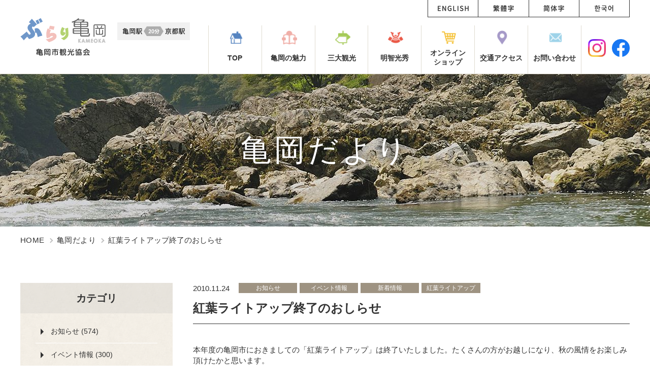

--- FILE ---
content_type: text/html; charset=UTF-8
request_url: https://www.kameoka.info/blog/2010/11/post-47.php
body_size: 6851
content:
<!DOCTYPE html>
<html lang="ja">
<head>
<meta charset="UTF-8">
<meta name="viewport" content="width=device-width">
<!-- Google Tag Manager -->
<script>(function(w,d,s,l,i){w[l]=w[l]||[];w[l].push({'gtm.start':
new Date().getTime(),event:'gtm.js'});var f=d.getElementsByTagName(s)[0],
j=d.createElement(s),dl=l!='dataLayer'?'&l='+l:'';j.async=true;j.src=
'https://www.googletagmanager.com/gtm.js?id='+i+dl;f.parentNode.insertBefore(j,f);
})(window,document,'script','dataLayer','GTM-MDBF2B7');</script>
<!-- End Google Tag Manager -->
<title>紅葉ライトアップ終了のおしらせ｜亀岡だより｜ぶらり亀岡 亀岡市観光協会</title>
<meta name="description" content="紅葉ライトアップ終了のおしらせ｜亀岡だより｜亀岡市観光協会のページです。亀岡の観光の見どころや、湯の花温泉、保津川下り、嵯峨野トロッコ列車の紹介はもちろん亀岡の、四季の花や、グルメ情報、イベント情報を発信しております。いろいろな亀岡を探索して頂きながら、あなただけの亀岡を探してみてください！">
<meta name="keywords" content="紅葉ライトアップ終了のおしらせ,亀岡だより,亀岡,京都,観光,保津川下り,湯の花温泉,嵯峨野トロッコ列車,亀岡市観光協会,かめまるマート">
<link href="/img/common/favicon.ico" rel="icon">
<link href="/img/common/apple-touch-icon.png" rel="apple-touch-icon">
<link rel="preconnect" href="https://fonts.googleapis.com">
<link rel="preconnect" href="https://fonts.gstatic.com" crossorigin>
	<link href="https://fonts.googleapis.com/css2?family=Noto+Sans+JP:wght@400;500;700&family=Roboto&family=Roboto+Slab:wght@400;700&display=swap" rel="stylesheet">
<link href="/css/reset.css" rel="stylesheet">
<link href="/css/common.css" rel="stylesheet">

<link href="/css/modules.css" rel="stylesheet">
<link href="/css/blog.css" rel="stylesheet">

	<link rel="canonical" href="https://www.kameoka.info/blog/2010/11/post-47.php">

<link rel="alternate" hreflang="ja" href="https://www.kameoka.info/">
</head>
<body id="blog">
<!-- Google Tag Manager (noscript) -->
<noscript><iframe src="https://www.googletagmanager.com/ns.html?id=GTM-MDBF2B7"
height="0" width="0" style="display:none;visibility:hidden"></iframe></noscript>
<!-- End Google Tag Manager (noscript) -->
	<div id="wrapper">
		<header id="gHeader" role="banner" itemscope itemtype="https://schema.org/WPHeader">
			<div id="hdIn" class="cf">
				<div id="hdMeta">
					<p class="logo alpha"><a href="/"><img src="/img/common/header/logo01_sp.png" alt="ぶらり亀岡 亀岡市観光協会" width="104" height="42"></a></p>
					<p class="img01"><img src="/img/common/header/img_train01_sp.png" alt="亀岡駅～京都駅間20分" width="120" height="27"></p>
					<p class="btnMenu viewSp" id="js-btn-menu">MENU</p>
				</div>
				<!-- /#hdMeta -->
				<nav id="gNav" class="js-content-menu cf" role="navigation" itemscope itemtype="https://www.schema.org/SiteNavigationElement">
					<ul class="list01 alpha">
						<li itemprop="name" class="item item01"><a href="https://www.kameoka.info/" itemprop="URL"><span>TOP</span></a></li>
						<li itemprop="name" class="item item02"><a href="https://www.kameoka.info/charm/" itemprop="URL"><span>亀岡の魅力</span></a></li>
						<li itemprop="name" class="item item03"><a href="/#event" itemprop="URL"><span>三大観光</span></a></li>
						<li itemprop="name" class="item item04"><a href="https://www.kameoka.info/mitsuhide/" itemprop="URL"><span>明智光秀</span></a></li>
						<li itemprop="name" class="item item05"><a href="https://store.shopping.yahoo.co.jp/kamema/" target="_blank" rel="noopener noreferrer"><span>オンライン<br class="viewPc">ショップ</span></a></li>
						<li itemprop="name" class="item item06"><a href="https://www.kameoka.info/access/" itemprop="URL"><span>交通アクセス</span></a></li>
						<li itemprop="name" class="item item07"><a href="https://www.kameoka.info/inquiry/" itemprop="URL"><span>お問い合わせ</span></a></li>
					</ul>
					<ul class="sns">
						<li class="sns-item is-youtube"><a class="alpha" href="https://www.instagram.com/kameokacitytourismassociation/" target="_blank" rel="noopener noreferrer"><img src="/img/common/header/ico_sns01.png" alt="instagram" width="30" height="30"></a></li>
						<li class="sns-item is-facebook"><a class="alpha" href="https://ja-jp.facebook.com/kameoka.tourism/" target="_blank" rel="noopener noreferrer"><img src="/img/common/header/ico_sns02.png" alt="Facebook" width="30" height="30"></a></li>
					</ul>
					<ul class="list02 alpha">
						<li itemprop="name" class="item item01"><a href="/foreign/en/" itemprop="URL"><img src="/img/common/header/txt_lang01.png" alt="ENGLISH" width="61" height="13"></a></li>
						<li itemprop="name" class="item item04"><a href="/foreign/tw/" itemprop="URL"><img src="/img/common/header/txt_lang04.png" alt="繁體字" width="41" height="13"></a></li>
						<li itemprop="name" class="item item03"><a href="/foreign/cn/" itemprop="URL"><img src="/img/common/header/txt_lang03.png" alt="簡体字" width="41" height="13"></a></li>
						<li itemprop="name" class="item item02"><a href="/foreign/ko/ebook_ko.pdf" itemprop="URL" target="_blank"><img src="/img/common/header/txt_lang02.png" alt="한국어" width="37" height="13"></a></li>
					</ul>
				</nav>
				<!-- /#gNav -->
				<div id="js-overlay" class="overlay"></div>
			</div>
			<!-- /#hdIn -->
		</header>
		<!-- /#gHeader -->

						<div id="mainChild">
					<div class="mainIn">
						<h1 class="mainTit">亀岡だより</h1>
											</div>
				</div>
				<!-- /#mainChild -->
						<div id="container" class="cf">
									<div id="breadcrumb" class="viewPc">
	<ol itemscope itemtype="https://schema.org/BreadcrumbList">
		<li class="home"><a href="/">HOME</a></li>
		<li><a href="/blog/">亀岡だより</a></li>
		<li>紅葉ライトアップ終了のおしらせ</li>
	</ol>
</div>
<!-- /#breadcrumb -->
<script type="application/ld+json">
{
	"@context": "https://schema.org",
	"@type": "BreadcrumbList",
	"itemListElement": [{
		"@type": "ListItem",
		"position": 1,
		"item": {
			"@id": "https://www.kameoka.info",
			"name": "HOME"
		}
	}, {
		"@type": "ListItem",
		"position": 2,
		"item": {
			"@id": "https://www.kameoka.info/blog/",
			"name": "亀岡だより"
		}
	}, {
		"@type": "ListItem",
		"position": 3,
		"item": {
			"@id": "https://www.kameoka.info/blog/2010/11/post-47.php",
			"name": "紅葉ライトアップ終了のおしらせ"
		}
	}]
}
</script>				<div id="contents">
	<main role="main">
		<article id="single">
			<header class="head">
				<ul class="meta">
					<li class="date">2010.11.24</li>
					<li class="cat">お知らせ</li>
					<li class="cat">イベント情報</li><li class="cat">新着情報</li><li class="cat">紅葉ライトアップ</li>
				</ul>
				<h1 class="tit mod_tit02">紅葉ライトアップ終了のおしらせ</h1>
			</header>
			<div class="entry">
				<p>本年度の亀岡市におきましての「紅葉ライトアップ」は終了いたしました。たくさんの方がお越しになり、秋の風情をお楽しみ頂けたかと思います。</p>
<p>来年度も宜しくお願いいたします。＾＾</p>
			</div>
			<ul class="sns">
				<li><div class="fb-like" data-width="102" data-layout="button_count" data-action="like" data-size="small" data-show-faces="false" data-share="false"></div></li>
				<li><a href="https://twitter.com/share?ref_src=twsrc%5Etfw" class="twitter-share-button" data-show-count="false">Tweet</a><script async src="https://platform.twitter.com/widgets.js" charset="utf-8"></script></li>
			</ul>
		</article>
		<!-- /#single -->
	</main>
	<p class="btn alpha mod_btn02"><a href="/blog/">亀岡だより一覧に戻る</a></p>

	
	

	
	<section id="relative">
		<h3 class="tit">関連記事</h3>
		<ul class="mod_archive06">
			
			<li class="article alpha">
				<a href="https://www.kameoka.info/blog/2025/09/710.php">
					<div class="head cf">
						<ul class="meta">
							<li class="date">2025.09.30</li>
							<li class="cat">歴史のまち巡り</li>
						</ul>
						<h2 class="sub">令和7年10月　城下町歴史街並み案内所（本町・町家カフェ）のご案内</h2>
					</div>
					
					<p class="txt">…</p>
				</a>
			</li>
			
			<li class="article alpha">
				<a href="https://www.kameoka.info/blog/2025/09/79.php">
					<div class="head cf">
						<ul class="meta">
							<li class="date">2025.09.02</li>
							<li class="cat">町家カフェ情報</li>
						</ul>
						<h2 class="sub">令和7年9月　城下町歴史街並み案内所（本町・町家カフェ）のご案内</h2>
					</div>
					
					<p class="txt">…</p>
				</a>
			</li>
			
			<li class="article alpha">
				<a href="https://www.kameoka.info/blog/2025/08/2025.php">
					<div class="head cf">
						<ul class="meta">
							<li class="date">2025.08.11</li>
							<li class="cat">お知らせ</li>
						</ul>
						<h2 class="sub">京都・保津川花火大会2025　中止のお知らせ</h2>
					</div>
					
					<p class="txt">令和7年8月11日（月・祝）に予定しておりました「京都・保津川花火大会2025」は河川増水による花火…</p>
				</a>
			</li>
			
		</ul>
		<!-- /.mod_archive06 -->
	</section>
</div>
<!-- /#contents -->
<aside id="sidebar">
			<div class="sideCat">
		<p class="tit">カテゴリ</p>
		<ul class="list">
			
				<li class="item"><a href="https://www.kameoka.info/blog/information/">お知らせ (574)</a></li>
			
				<li class="item"><a href="https://www.kameoka.info/blog/event/">イベント情報 (300)</a></li>
			
				<li class="item"><a href="https://www.kameoka.info/blog/campaign/">キャンペーン (48)</a></li>
			
				<li class="item"><a href="https://www.kameoka.info/blog/goods/">グッズ紹介 (4)</a></li>
			
				<li class="item"><a href="https://www.kameoka.info/blog/cat360/">サンガ関連 (2)</a></li>
			
				<li class="item"><a href="https://www.kameoka.info/blog/rentalbicycle/">レンタサイクル (22)</a></li>
			
				<li class="item"><a href="https://www.kameoka.info/blog/cosmos/">夢コスモス園 (201)</a></li>
			
				<li class="item"><a href="https://www.kameoka.info/blog/whatsnew/">新着情報 (764)</a></li>
			
				<li class="item"><a href="https://www.kameoka.info/blog/sakura/">桜の名所 (25)</a></li>
			
				<li class="item"><a href="https://www.kameoka.info/blog/rekishi-machi/">歴史のまち巡り (55)</a></li>
			
				<li class="item"><a href="https://www.kameoka.info/blog/machiya-cafe/">町家カフェ情報 (123)</a></li>
			
				<li class="item"><a href="https://www.kameoka.info/blog/momiji/">紅葉ライトアップ (21)</a></li>
			
				<li class="item"><a href="https://www.kameoka.info/blog/seeing/">観る (90)</a></li>
			
				<li class="item"><a href="https://www.kameoka.info/blog/souvenir/">買う (21)</a></li>
			
				<li class="item"><a href="https://www.kameoka.info/blog/playing/">遊ぶ (20)</a></li>
			
				<li class="item"><a href="https://www.kameoka.info/blog/cat359/">食べる (3)</a></li>
			
				<li class="item"><a href="https://www.kameoka.info/blog/parking/">駐車場情報 (30)</a></li>
			
		</ul>
	</div>
	<!-- /.sideCat -->
	<div class="sideArchive">
		<p class="tit">アーカイブ</p>
		<div class="selectWrap">
			<select name="month" onChange="location.href=value;">
				<option value="">年月を選択</option>
				
				<option value="https://www.kameoka.info/blog/2026/01/">2026年01月</option>
				
				<option value="https://www.kameoka.info/blog/2025/12/">2025年12月</option>
				
				<option value="https://www.kameoka.info/blog/2025/11/">2025年11月</option>
				
				<option value="https://www.kameoka.info/blog/2025/10/">2025年10月</option>
				
				<option value="https://www.kameoka.info/blog/2025/09/">2025年09月</option>
				
				<option value="https://www.kameoka.info/blog/2025/08/">2025年08月</option>
				
				<option value="https://www.kameoka.info/blog/2025/05/">2025年05月</option>
				
				<option value="https://www.kameoka.info/blog/2025/04/">2025年04月</option>
				
				<option value="https://www.kameoka.info/blog/2025/03/">2025年03月</option>
				
				<option value="https://www.kameoka.info/blog/2025/02/">2025年02月</option>
				
				<option value="https://www.kameoka.info/blog/2025/01/">2025年01月</option>
				
				<option value="https://www.kameoka.info/blog/2024/12/">2024年12月</option>
				
				<option value="https://www.kameoka.info/blog/2024/11/">2024年11月</option>
				
				<option value="https://www.kameoka.info/blog/2024/10/">2024年10月</option>
				
				<option value="https://www.kameoka.info/blog/2024/09/">2024年09月</option>
				
				<option value="https://www.kameoka.info/blog/2024/08/">2024年08月</option>
				
				<option value="https://www.kameoka.info/blog/2024/07/">2024年07月</option>
				
				<option value="https://www.kameoka.info/blog/2024/06/">2024年06月</option>
				
				<option value="https://www.kameoka.info/blog/2024/05/">2024年05月</option>
				
				<option value="https://www.kameoka.info/blog/2024/04/">2024年04月</option>
				
				<option value="https://www.kameoka.info/blog/2024/03/">2024年03月</option>
				
				<option value="https://www.kameoka.info/blog/2024/02/">2024年02月</option>
				
				<option value="https://www.kameoka.info/blog/2024/01/">2024年01月</option>
				
				<option value="https://www.kameoka.info/blog/2023/11/">2023年11月</option>
				
				<option value="https://www.kameoka.info/blog/2023/10/">2023年10月</option>
				
				<option value="https://www.kameoka.info/blog/2023/09/">2023年09月</option>
				
				<option value="https://www.kameoka.info/blog/2023/08/">2023年08月</option>
				
				<option value="https://www.kameoka.info/blog/2023/07/">2023年07月</option>
				
				<option value="https://www.kameoka.info/blog/2023/06/">2023年06月</option>
				
				<option value="https://www.kameoka.info/blog/2023/05/">2023年05月</option>
				
				<option value="https://www.kameoka.info/blog/2023/04/">2023年04月</option>
				
				<option value="https://www.kameoka.info/blog/2023/03/">2023年03月</option>
				
				<option value="https://www.kameoka.info/blog/2023/02/">2023年02月</option>
				
				<option value="https://www.kameoka.info/blog/2022/12/">2022年12月</option>
				
				<option value="https://www.kameoka.info/blog/2022/11/">2022年11月</option>
				
				<option value="https://www.kameoka.info/blog/2022/10/">2022年10月</option>
				
				<option value="https://www.kameoka.info/blog/2022/09/">2022年09月</option>
				
				<option value="https://www.kameoka.info/blog/2022/07/">2022年07月</option>
				
				<option value="https://www.kameoka.info/blog/2022/06/">2022年06月</option>
				
				<option value="https://www.kameoka.info/blog/2022/05/">2022年05月</option>
				
				<option value="https://www.kameoka.info/blog/2022/04/">2022年04月</option>
				
				<option value="https://www.kameoka.info/blog/2022/03/">2022年03月</option>
				
				<option value="https://www.kameoka.info/blog/2022/02/">2022年02月</option>
				
				<option value="https://www.kameoka.info/blog/2022/01/">2022年01月</option>
				
				<option value="https://www.kameoka.info/blog/2021/12/">2021年12月</option>
				
				<option value="https://www.kameoka.info/blog/2021/11/">2021年11月</option>
				
				<option value="https://www.kameoka.info/blog/2021/10/">2021年10月</option>
				
				<option value="https://www.kameoka.info/blog/2021/09/">2021年09月</option>
				
				<option value="https://www.kameoka.info/blog/2021/08/">2021年08月</option>
				
				<option value="https://www.kameoka.info/blog/2021/07/">2021年07月</option>
				
				<option value="https://www.kameoka.info/blog/2021/06/">2021年06月</option>
				
				<option value="https://www.kameoka.info/blog/2021/05/">2021年05月</option>
				
				<option value="https://www.kameoka.info/blog/2021/04/">2021年04月</option>
				
				<option value="https://www.kameoka.info/blog/2021/03/">2021年03月</option>
				
				<option value="https://www.kameoka.info/blog/2021/02/">2021年02月</option>
				
				<option value="https://www.kameoka.info/blog/2021/01/">2021年01月</option>
				
				<option value="https://www.kameoka.info/blog/2020/12/">2020年12月</option>
				
				<option value="https://www.kameoka.info/blog/2020/11/">2020年11月</option>
				
				<option value="https://www.kameoka.info/blog/2020/10/">2020年10月</option>
				
				<option value="https://www.kameoka.info/blog/2020/09/">2020年09月</option>
				
				<option value="https://www.kameoka.info/blog/2020/08/">2020年08月</option>
				
				<option value="https://www.kameoka.info/blog/2020/07/">2020年07月</option>
				
				<option value="https://www.kameoka.info/blog/2020/06/">2020年06月</option>
				
				<option value="https://www.kameoka.info/blog/2020/05/">2020年05月</option>
				
				<option value="https://www.kameoka.info/blog/2020/04/">2020年04月</option>
				
				<option value="https://www.kameoka.info/blog/2020/03/">2020年03月</option>
				
				<option value="https://www.kameoka.info/blog/2020/02/">2020年02月</option>
				
				<option value="https://www.kameoka.info/blog/2020/01/">2020年01月</option>
				
				<option value="https://www.kameoka.info/blog/2019/12/">2019年12月</option>
				
				<option value="https://www.kameoka.info/blog/2019/11/">2019年11月</option>
				
				<option value="https://www.kameoka.info/blog/2019/10/">2019年10月</option>
				
				<option value="https://www.kameoka.info/blog/2019/09/">2019年09月</option>
				
				<option value="https://www.kameoka.info/blog/2019/08/">2019年08月</option>
				
				<option value="https://www.kameoka.info/blog/2019/07/">2019年07月</option>
				
				<option value="https://www.kameoka.info/blog/2019/06/">2019年06月</option>
				
				<option value="https://www.kameoka.info/blog/2019/04/">2019年04月</option>
				
				<option value="https://www.kameoka.info/blog/2019/03/">2019年03月</option>
				
				<option value="https://www.kameoka.info/blog/2019/02/">2019年02月</option>
				
				<option value="https://www.kameoka.info/blog/2018/12/">2018年12月</option>
				
				<option value="https://www.kameoka.info/blog/2018/10/">2018年10月</option>
				
				<option value="https://www.kameoka.info/blog/2018/09/">2018年09月</option>
				
				<option value="https://www.kameoka.info/blog/2018/08/">2018年08月</option>
				
				<option value="https://www.kameoka.info/blog/2018/07/">2018年07月</option>
				
				<option value="https://www.kameoka.info/blog/2018/06/">2018年06月</option>
				
				<option value="https://www.kameoka.info/blog/2018/04/">2018年04月</option>
				
				<option value="https://www.kameoka.info/blog/2018/01/">2018年01月</option>
				
				<option value="https://www.kameoka.info/blog/2017/12/">2017年12月</option>
				
				<option value="https://www.kameoka.info/blog/2017/11/">2017年11月</option>
				
				<option value="https://www.kameoka.info/blog/2017/10/">2017年10月</option>
				
				<option value="https://www.kameoka.info/blog/2017/09/">2017年09月</option>
				
				<option value="https://www.kameoka.info/blog/2017/08/">2017年08月</option>
				
				<option value="https://www.kameoka.info/blog/2017/07/">2017年07月</option>
				
				<option value="https://www.kameoka.info/blog/2017/06/">2017年06月</option>
				
				<option value="https://www.kameoka.info/blog/2017/05/">2017年05月</option>
				
				<option value="https://www.kameoka.info/blog/2017/04/">2017年04月</option>
				
				<option value="https://www.kameoka.info/blog/2017/03/">2017年03月</option>
				
				<option value="https://www.kameoka.info/blog/2017/02/">2017年02月</option>
				
				<option value="https://www.kameoka.info/blog/2017/01/">2017年01月</option>
				
				<option value="https://www.kameoka.info/blog/2016/12/">2016年12月</option>
				
				<option value="https://www.kameoka.info/blog/2016/11/">2016年11月</option>
				
				<option value="https://www.kameoka.info/blog/2016/10/">2016年10月</option>
				
				<option value="https://www.kameoka.info/blog/2016/09/">2016年09月</option>
				
				<option value="https://www.kameoka.info/blog/2016/08/">2016年08月</option>
				
				<option value="https://www.kameoka.info/blog/2016/07/">2016年07月</option>
				
				<option value="https://www.kameoka.info/blog/2016/06/">2016年06月</option>
				
				<option value="https://www.kameoka.info/blog/2016/05/">2016年05月</option>
				
				<option value="https://www.kameoka.info/blog/2016/04/">2016年04月</option>
				
				<option value="https://www.kameoka.info/blog/2016/03/">2016年03月</option>
				
				<option value="https://www.kameoka.info/blog/2016/02/">2016年02月</option>
				
				<option value="https://www.kameoka.info/blog/2016/01/">2016年01月</option>
				
				<option value="https://www.kameoka.info/blog/2015/12/">2015年12月</option>
				
				<option value="https://www.kameoka.info/blog/2015/11/">2015年11月</option>
				
				<option value="https://www.kameoka.info/blog/2015/10/">2015年10月</option>
				
				<option value="https://www.kameoka.info/blog/2015/09/">2015年09月</option>
				
				<option value="https://www.kameoka.info/blog/2015/08/">2015年08月</option>
				
				<option value="https://www.kameoka.info/blog/2015/07/">2015年07月</option>
				
				<option value="https://www.kameoka.info/blog/2015/06/">2015年06月</option>
				
				<option value="https://www.kameoka.info/blog/2015/04/">2015年04月</option>
				
				<option value="https://www.kameoka.info/blog/2015/03/">2015年03月</option>
				
				<option value="https://www.kameoka.info/blog/2015/02/">2015年02月</option>
				
				<option value="https://www.kameoka.info/blog/2015/01/">2015年01月</option>
				
				<option value="https://www.kameoka.info/blog/2014/12/">2014年12月</option>
				
				<option value="https://www.kameoka.info/blog/2014/11/">2014年11月</option>
				
				<option value="https://www.kameoka.info/blog/2014/10/">2014年10月</option>
				
				<option value="https://www.kameoka.info/blog/2014/09/">2014年09月</option>
				
				<option value="https://www.kameoka.info/blog/2014/08/">2014年08月</option>
				
				<option value="https://www.kameoka.info/blog/2014/07/">2014年07月</option>
				
				<option value="https://www.kameoka.info/blog/2014/06/">2014年06月</option>
				
				<option value="https://www.kameoka.info/blog/2014/05/">2014年05月</option>
				
				<option value="https://www.kameoka.info/blog/2014/04/">2014年04月</option>
				
				<option value="https://www.kameoka.info/blog/2014/03/">2014年03月</option>
				
				<option value="https://www.kameoka.info/blog/2014/02/">2014年02月</option>
				
				<option value="https://www.kameoka.info/blog/2014/01/">2014年01月</option>
				
				<option value="https://www.kameoka.info/blog/2013/12/">2013年12月</option>
				
				<option value="https://www.kameoka.info/blog/2013/11/">2013年11月</option>
				
				<option value="https://www.kameoka.info/blog/2013/10/">2013年10月</option>
				
				<option value="https://www.kameoka.info/blog/2013/09/">2013年09月</option>
				
				<option value="https://www.kameoka.info/blog/2013/08/">2013年08月</option>
				
				<option value="https://www.kameoka.info/blog/2013/07/">2013年07月</option>
				
				<option value="https://www.kameoka.info/blog/2013/06/">2013年06月</option>
				
				<option value="https://www.kameoka.info/blog/2013/05/">2013年05月</option>
				
				<option value="https://www.kameoka.info/blog/2013/04/">2013年04月</option>
				
				<option value="https://www.kameoka.info/blog/2013/03/">2013年03月</option>
				
				<option value="https://www.kameoka.info/blog/2013/02/">2013年02月</option>
				
				<option value="https://www.kameoka.info/blog/2013/01/">2013年01月</option>
				
				<option value="https://www.kameoka.info/blog/2012/12/">2012年12月</option>
				
				<option value="https://www.kameoka.info/blog/2012/11/">2012年11月</option>
				
				<option value="https://www.kameoka.info/blog/2012/10/">2012年10月</option>
				
				<option value="https://www.kameoka.info/blog/2012/09/">2012年09月</option>
				
				<option value="https://www.kameoka.info/blog/2012/08/">2012年08月</option>
				
				<option value="https://www.kameoka.info/blog/2012/07/">2012年07月</option>
				
				<option value="https://www.kameoka.info/blog/2012/06/">2012年06月</option>
				
				<option value="https://www.kameoka.info/blog/2012/05/">2012年05月</option>
				
				<option value="https://www.kameoka.info/blog/2012/04/">2012年04月</option>
				
				<option value="https://www.kameoka.info/blog/2012/03/">2012年03月</option>
				
				<option value="https://www.kameoka.info/blog/2012/02/">2012年02月</option>
				
				<option value="https://www.kameoka.info/blog/2012/01/">2012年01月</option>
				
				<option value="https://www.kameoka.info/blog/2011/12/">2011年12月</option>
				
				<option value="https://www.kameoka.info/blog/2011/11/">2011年11月</option>
				
				<option value="https://www.kameoka.info/blog/2011/10/">2011年10月</option>
				
				<option value="https://www.kameoka.info/blog/2011/09/">2011年09月</option>
				
				<option value="https://www.kameoka.info/blog/2011/08/">2011年08月</option>
				
				<option value="https://www.kameoka.info/blog/2011/07/">2011年07月</option>
				
				<option value="https://www.kameoka.info/blog/2011/06/">2011年06月</option>
				
				<option value="https://www.kameoka.info/blog/2011/05/">2011年05月</option>
				
				<option value="https://www.kameoka.info/blog/2011/04/">2011年04月</option>
				
				<option value="https://www.kameoka.info/blog/2011/03/">2011年03月</option>
				
				<option value="https://www.kameoka.info/blog/2011/02/">2011年02月</option>
				
				<option value="https://www.kameoka.info/blog/2011/01/">2011年01月</option>
				
				<option value="https://www.kameoka.info/blog/2010/12/">2010年12月</option>
				
				<option value="https://www.kameoka.info/blog/2010/11/">2010年11月</option>
				
				<option value="https://www.kameoka.info/blog/2010/10/">2010年10月</option>
				
				<option value="https://www.kameoka.info/blog/2010/09/">2010年09月</option>
				
				<option value="https://www.kameoka.info/blog/2010/08/">2010年08月</option>
				
				<option value="https://www.kameoka.info/blog/2010/07/">2010年07月</option>
				
				<option value="https://www.kameoka.info/blog/2010/06/">2010年06月</option>
				
			</select>
		</div>
	</div>
	<!-- /.sideArchive -->
		<div class="sideLinks">
		<ul class="list">
			<li class="item bnr alpha"><a href="/access/"><picture><source data-srcset="/img/common/sidebar/bnr_access01-pc.jpg" media="(min-width: 600px)"><img src="/img/common/img_pixel01.png" data-src="/img/common/sidebar/bnr_access01-sp.jpg" alt="交通アクセス" width="345" height="120" class="js-c-lazy"></picture></a></li>
			<li class="childlist">
				<ul class=" alpha">
					<li class="childItem">
						<a href="/seeing/">
							<div class="img"><img src="/img/common/img_pixel01.png" data-src="/img/common/sidebar/thumb_see01.jpg" alt="" width="93" height="72" class="js-c-lazy"></div>
							<div class="areaTxt">
								<p class="tit">観る</p>
								<p class="txt">市内をのんびり散策</p>
							</div>
						</a>
					</li>
					<li class="childItem">
						<a href="/playing/">
							<div class="img"><img src="/img/common/img_pixel01.png" data-src="/img/common/sidebar/thumb_playing01.jpg" alt="" width="93" height="72" class="js-c-lazy"></div>
							<div class="areaTxt">
								<p class="tit">遊ぶ</p>
								<p class="txt">アクティブにリフレッシュ</p>
							</div>
						</a>
					</li>
					<li class="childItem">
						<a href="/stay/">
							<div class="img"><img src="/img/common/img_pixel01.png" data-src="/img/common/sidebar/thumb_stay01.jpg" alt="" width="93" height="72" class="js-c-lazy"></div>
							<div class="areaTxt">
								<p class="tit">泊まる</p>
								<p class="txt">自然の中でひとやすみ</p>
							</div>
						</a>
					</li>
					<li class="childItem">
						<a href="/eating/">
							<div class="img"><img src="/img/common/img_pixel01.png" data-src="/img/common/sidebar/thumb_eating01.jpg" alt="" width="93" height="72" class="js-c-lazy"></div>
							<div class="areaTxt">
								<p class="tit">食べる</p>
								<p class="txt">亀岡グルメを満喫</p>
							</div>
						</a>
					</li>
					<li class="childItem">
						<a href="/souvenir/">
							<div class="img"><img src="/img/common/img_pixel01.png" data-src="/img/common/sidebar/thumb_souvenir01.jpg" alt="" width="93" height="72" class="js-c-lazy"></div>
							<div class="areaTxt">
								<p class="tit">買う</p>
								<p class="txt">地元名物やお土産も</p>
							</div>
						</a>
					</li>
				</ul>
			</li>
			<li class="item bnr alpha"><a href="/charm/"><picture><source data-srcset="/img/common/sidebar/bnr_charm01-pc.jpg" media="(min-width: 600px)"><img src="/img/common/img_pixel01.png" data-src="/img/common/sidebar/bnr_charm01-sp.jpg" alt="亀岡の魅力" width="345" height="89" class="js-c-lazy"></picture></a></li>
		</ul>
	</div>
	<!-- /.sideLinks -->

</aside>
</div>

<footer id="gFooter" role="contentinfo" itemscope itemtype="https://schema.org/WPFooter">
<p id="js-pagetop" class="pagetop alpha"><a href="#top">page top</a></p>
<div id="ftIn" class="cf">
<div id="ftMeta" class="cf">
<p class="logo01"><a href="/"><img src="/img/common/img_pixel01.png" data-src="/img/common/footer/logo01.png" alt="ぶらり亀岡" width="138" height="40" class="js-c-lazy"></a></p>
<div class="info">
<p class="logo"><img src="/img/common/img_pixel01.png" data-src="/img/common/footer/logo02.png" alt="亀岡市観光協会" width="107" height="19" class="js-c-lazy"></p>
<p class="txt">JR亀岡駅観光案内所（JR亀岡駅2階）<br>〒621-0804　京都府亀岡市追分町谷筋1-6<br><a href="https://www.kameoka.info/outline/">※郵送物の送付は事務局へお願いします<br>(送付先住所はこちらのリンク先をご確認ください)</a></p>
<p class="txt viewPc">TEL 0771-22-0691</p>
<p class="btn viewSp"><a href="tel:0771-22-0691">0771-22-0691</a></p>
</div>
</div>

<div id="ftNav">
<ul class="list">
<li class="item home"><a href="/">HOME</a></li>
<li class="item"><a href="/inquiry/">お問い合わせ</a></li>
<li class="item"><a href="/links/">リンク集</a></li>
<li class="item"><a href="/outline/">協会概要</a></li>
<li class="item"><a href="/sitemap/">サイトマップ</a></li>
</ul>
<p class="copyright"><small>&copy;2018 一般社団法人亀岡市観光協会</small></p>
</div>

</div>

</footer>

</div>

<script src="/js/jquery.js"></script>
<script src="/lib/yall.min.js"></script>
<script src="/js/common.js"></script>
<script src="/lib/jquery.matchHeight-min.js"></script>
<div id="fb-root"></div>
<script>(function(d, s, id) {
var js, fjs = d.getElementsByTagName(s)[0];
if (d.getElementById(id)) return;
js = d.createElement(s); js.id = id;
js.src = 'https://connect.facebook.net/ja_JP/sdk.js#xfbml=1&version=v2.12';
fjs.parentNode.insertBefore(js, fjs);
}(document, 'script', 'facebook-jssdk'));</script>
<script src="/mt7/mt-static/data-api/v3/js/mt-data-api.js"></script>
<script src="/js/search.js"></script>
</body>
</html>

--- FILE ---
content_type: text/css
request_url: https://www.kameoka.info/css/modules.css
body_size: 13912
content:
@charset "UTF-8";
/*=============================================================
 04_modules
=============================================================*/
/*  inner
================================================ */
.mod_inner01 { box-sizing: border-box; padding: 0 15px; }
@media all and (min-width: 600px) { .mod_inner01 { width: 1200px; margin: 0 auto; padding: 0; } }
/*
#styleguide
mod_inner01

1カラムでのセンタリング用
```
	<section id="hoge">
		<div class="inner mod_inner01">
		</div>
	</section>
	<!-- /#course -->
```
*/
/*  button
================================================ */
.mod_btn01 a { display: block; position: relative; box-sizing: border-box; width: 200px; margin: 0 auto; padding: 9px 5px; border: 2px solid #a89e8e; border-radius: 3px; color: #221815; font-weight: 500; font-size: 1.3rem; text-align: center; letter-spacing: 0; }
.mod_btn01 a:before { position: absolute; right: 4px; bottom: 4px; width: 0; height: 0; border-width: 0 0 8px 8px; border-style: solid; border-color: transparent transparent #9e9382 transparent; content: ""; }
/*
#styleguide
mod_btn01

mod_btn01

```
<p class="mod_btn01"><a href="#">mod_btn01</a></p>
```
*/
.mod_btn02 { margin: 0 auto; }
.mod_btn02 a { display: block; position: relative; box-sizing: border-box; padding: 15px 5px; border: 2px solid #3d3838; border-radius: 8px; color: #3d3838; font-weight: 500; text-align: center; letter-spacing: 0; }
.mod_btn02 a:before { position: absolute; right: 4px; bottom: 4px; width: 0; height: 0; border-width: 0 0 8px 8px; border-style: solid; border-color: transparent transparent #3d3838 transparent; content: ""; }
.mod_btn02.is_pdf a { background: url(../img/common/ico_pdf01.png) no-repeat 13px 50%; background-size: 24px 25px; }
.mod_btn02.is_excel a { background: url(../img/common/ico_excel01.png) no-repeat 10px 50%; background-size: 28px 25px; }
@media all and (min-width: 600px) { .mod_btn02 { width: 400px; }  .mod_btn02 a { padding: 23px 5px; font-size: 1.6rem; }  .mod_btn02 a:before { right: 8px; bottom: 8px; border-width: 0 0 10px 10px; }  .mod_btn02.is_pdf a { background-position: 28px 50%; background-size: 35px auto; }  .mod_btn02.is_excel a { background-position: 23px 50%; background-size: 40px auto; } }
/*
#styleguide
mod_btn02

一覧へ戻る　など

```
<p class="btn alpha mod_btn02"><a href="#">嵯峨野観光鉄道株式会社</a></p>
<br>
<p class="btn alpha mod_btn02 is_pdf"><a href="#">PSDファイル</a></p>
<br>
<p class="btn alpha mod_btn02 is_excel"><a href="#">EXCElファイル</a></p>
```
*/
.mod_btn03 { position: relative; margin: 15px auto 0; max-width: 255px; }
.mod_btn03 a { display: block; padding: 14px 10px; background: #fff url(../img/common/ico_blank01.png) no-repeat right 15px center/15px auto; font-size: 1.6rem; color: #6f97c9; text-align: center; font-weight: bold; font-family: 'Noto Sans Japanese',"ヒラギノ角ゴ Pro W3","Hiragino Kaku Gothic Pro","メイリオ",Meiryo,"ＭＳ ゴシック",sans-serif; box-sizing: border-box; }
@media all and (min-width: 600px) { .mod_btn03 { max-width: 400px; width: 400px; margin: 30px 0 0; }  .mod_btn03 a { font-size: 2.8rem; -webkit-transition: all .3s; transition: all .3s; }  .mod_btn03 a:hover { opacity: .7; } }

/*  tit
================================================ */
.mod_tit01 { margin-bottom: 20px; padding: 10px 10px; border-left: 5px solid #e7e3dc; font-weight: 700; font-size: 1.6rem; }
@media all and (min-width: 600px) { .mod_tit01 { margin-bottom: 30px; padding: 22px 20px; font-size: 2.2rem; } }
/*
#styleguide
mod_tit01

mod_tit01

```
<p class="mod_tit01">mod_tit01</p>
```
*/
.mod_tit02 { line-height: 1.21053; margin-bottom: 12px; padding-bottom: 12px; border-bottom: 1px solid #333; font-weight: 700; font-size: 1.9rem; }
.mod_tit02 .small { font-weight: 700; font-size: 1.4rem; }
@media all and (max-width: 599px) { .mod_tit02 .small { display: block; margin: 4px 0 0; } }
@media all and (min-width: 600px) { .mod_tit02 { line-height: 1.25; margin-bottom: 40px; padding-bottom: 15px; font-size: 2.4rem; }  .mod_tit02 .small { margin-left: 30px; font-size: 1.8rem; vertical-align: text-bottom; } }
/*
#styleguide
mod_tit02

mod_tit02

```
<p class="mod_tit02">mod_tit02</p>
```
*/
.mod_tit03 { line-height: 1.23529; margin-bottom: 20px; padding: 12px 15px; background: #f4efe6; font-weight: 700; font-size: 1.7rem; }
@media all and (min-width: 600px) { .mod_tit03 { line-height: 1.5; margin-bottom: 40px; padding: 16px 24px 14px; font-size: 2.4rem; } }
/*
#styleguide
mod_tit03

mod_tit03

```
<p class="mod_tit03">mod_tit03</p>
```
*/
.mod_tit04 { position: relative; line-height: 1.43; margin: 0 -15px 20px; font-size: 1.9rem; text-align: center; }
.mod_tit04 .titBg { display: inline-block; position: relative; z-index: 1; padding: 0 8px; background: #fff; }
.mod_tit04:before { display: block; position: absolute; top: 50%; left: 0; z-index: -1; width: 100%; height: 1px; margin: -1px 0 0; background: #000; content: ""; }
.mod_tit04 b { font-weight: bold; }
@media all and (min-width: 600px) { .mod_tit04 { margin: 0 0 40px; font-size: 2.6rem; }  .mod_tit04 .titBg { padding: 0 15px; } }
/*
#styleguide
mod_tit04

mod_tit04

```
<p class="mod_tit04"><span class="titBg"><b>mod_tit04</b></span></p>
```
*/
/* mod_archive
================================================ */
.mod_archive01 .art { border: 1px solid #dfdbd0; }
.mod_archive01 .art a { display: block; }
.mod_archive01 .art + .art { margin: 10px 0 0; }
.mod_archive01 .art .head { padding: 10px 9px 14px; border-bottom: 1px solid #dfdbd0; background: #f4efe6; }
.mod_archive01 .art .head .tit { line-height: 1.41; margin-bottom: 7px; font-weight: 700; font-size: 1.7rem; }
.mod_archive01 .art .head .category .item { float: left; }
.mod_archive01 .art .head .category .item + .item { margin-left: 5px; }
.mod_archive01 .art .head .category .item .cat { line-height: 20px; padding: 1px 10px; border-radius: 10px; background: #ccc; color: #fff; font-size: 1.1rem; }
.mod_archive01 .art .head .category .item .cat.genre[class$="_color01"] { background-color: #d07a78; }
.mod_archive01 .art .head .category .item .cat.genre[class$="_color02"] { background-color: #db9b89; }
.mod_archive01 .art .head .category .item .cat.genre[class$="_color03"] { background-color: #de9e71; }
.mod_archive01 .art .head .category .item .cat.genre[class$="_color04"] { background-color: #e3b260; }
.mod_archive01 .art .head .category .item .cat.genre[class$="_color05"] { background-color: #c7bf67; }
.mod_archive01 .art .head .category .item .cat.genre[class$="_color06"] { background-color: #b2c28b; }
.mod_archive01 .art .head .category .item .cat.genre[class$="_color07"] { background-color: #8fae8d; }
.mod_archive01 .art .head .category .item .cat.genre[class$="_color08"] { background-color: #72b8b1; }
.mod_archive01 .art .head .category .item .cat.genre[class$="_color09"] { background-color: #81abb9; }
.mod_archive01 .art .head .category .item .cat.genre[class$="_color10"] { background-color: #9d9fc1; }
.mod_archive01 .art .head .category .item .cat.genre[class$="_color11"] { background-color: #8281a1; }
.mod_archive01 .art .head .category .item .cat.genre[class$="_color12"] { background-color: #b69aab; }
.mod_archive01 .art .head .category .item .cat.genre[class$="_color13"] { background-color: #c69691; }
.mod_archive01 .art .head .category .item .cat.area[class$="_color01"] { background-color: #b1d26b; }
.mod_archive01 .art .head .category .item .cat.area[class$="_color02"] { background-color: #f4bab3; }
.mod_archive01 .art .head .category .item .cat.area[class$="_color03"] { background-color: #afa4cd; }
.mod_archive01 .art .head .category .item .cat.area[class$="_color04"] { background-color: #f4bb21; }
.mod_archive01 .art .head .category .item .cat.area[class$="_color05"] { background-color: #a8d7eb; }
.mod_archive01 .art .cont { position: relative; padding: 12px 15px; }
.mod_archive01 .art .cont:before { position: absolute; right: 5px; bottom: 5px; width: 0; height: 0; border-width: 0 0 8px 8px; border-style: solid; border-color: transparent transparent #333 transparent; content: ""; }
.mod_archive01 .art .cont .sub { line-height: 1.3; margin-bottom: 10px; font-weight: 700; font-size: 1.5rem; }
.mod_archive01 .art .cont .pic { float: left; width: 130px; margin-right: 10px; }
@media all and (min-width: 600px) { .mod_archive01 .art + .art { margin: 20px 0 0; }  .mod_archive01 .art .head { padding: 15px 20px 16px 25px; }  .mod_archive01 .art .head .tit { float: left; margin-bottom: 0; font-size: 2.4rem; }  .mod_archive01 .art .head .category { float: right; padding-top: 5px; }  .mod_archive01 .art .head .category .item { float: left; font-size: 1.4rem; }  .mod_archive01 .art .head .category .item + .item { margin-left: 10px; }  .mod_archive01 .art .head .category .item .viewPc { float: left; }  .mod_archive01 .art .head .category .item .cat { line-height: 20px; font-size: 1.2rem; }  .mod_archive01 .art .cont { min-height: 164px; padding: 30px 30px 30px 310px; }  .mod_archive01 .art .cont:before { right: 10px; bottom: 10px; border-width: 0 0 10px 10px; }  .mod_archive01 .art .cont .sub { margin-top: 5px; margin-bottom: 12px; font-size: 2rem; }  .mod_archive01 .art .cont .pic { position: absolute; top: 30px; left: 30px; float: none; width: 260px; margin-right: 0; background: #ccc; text-align: center; }  .mod_archive01 .art .cont .pic img { width: auto; height: 164px; } }
/*
#styleguide
mod_archive01

観る　など

```
<ul class="mod_archive01">
	<li class="art alpha">
		<a href="#">
			<div class="head cf">
				<h2 class="tit">トロッコ列車</h2>
				<ul class="category">
					<li class="item"><span class="viewPc">ジャンル：</span><span class="cat color01">亀岡イチオシ</span></li>
					<li class="item"><span class="viewPc">エリア：</span><span class="cat color02">エリア名</span></li>
				</ul>
			</div>
			<div class="cont cf">
				<h3 class="sub">嵐山から 25 分の旅！ワクワク時間は</h3>
				<p class="pic"><img src="/img/seeing/img_seeing01.png" alt=""></p>
				<p class="txt">嵯峨野トロッコ列車は、山陰本線の旧線を活用した観光列車です。<br>四季折々の保津川渓谷の美しさを満喫できます。</p>
			</div>
		</a>
	</li>
	<li class="art alpha">
		<a href="#">
			<div class="head cf">
				<h2 class="tit">保津川下り</h2>
				<ul class="category">
					<li class="item"><span class="viewPc">ジャンル：</span><span class="cat color01">亀岡イチオシ</span></li>
					<li class="item"><span class="viewPc">エリア：</span><span class="cat color03">エリア名</span></li>
				</ul>
			</div>
			<div class="cont cf">
				<h3 class="sub">スリル満点！豪快な川下り！</h3>
				<p class="pic"><img src="/img/seeing/img_seeing02.png" alt=""></p>
				<p class="txt">保津川下りは、丹波亀岡から京都の名勝嵐山まで約１６ｋｍの渓流を約２時間で下るスリル満点の舟下りです。</p>
			</div>
		</a>
	</li>
</ul>
```
*/
.mod_archive02 .article { margin-bottom: 15px; }
.mod_archive02 .article .inner { display: block; position: relative; background: #f6f1e8; }
.mod_archive02 .article .inner:after { position: absolute; right: 5px; bottom: 5px; width: 0; height: 0; border-width: 0 0 8px 8px; border-style: solid; border-color: transparent transparent #333; content: ""; }
.mod_archive02 .article .pic { margin-bottom: 13px; }
.mod_archive02 .article .pic img { width: 100%; }
.mod_archive02 .article .content { padding: 0 15px 20px; }
.mod_archive02 .article .content .sub { line-height: 1.25; margin-bottom: 11px; padding-bottom: 12px; border-bottom: 1px solid #d6d6d6; font-weight: 700; font-size: 1.6rem; }
.mod_archive02 .article .content .txt { margin-bottom: 12px; }
.mod_archive02 .article .content .date { overflow: hidden; }
.mod_archive02 .article .content .date dt { float: left; box-sizing: border-box; width: 100px; height: 19px; margin-right: 10px; padding-top: 2px; background: #9e9382; color: #fff; font-size: 1.1rem; text-align: center; }
.mod_archive02 .article .content .date dd { line-height: 1.5; font-size: 1.2rem; }
@media all and (min-width: 600px) { .mod_archive02 .article { margin-bottom: 20px; }  .mod_archive02 .article .inner { overflow: hidden; }  .mod_archive02 .article .inner:after { right: 10px; bottom: 10px; border-width: 0 0 10px 10px; }  .mod_archive02 .article .pic { float: left; width: 320px; margin-bottom: 0; }  .mod_archive02 .article .content { float: right; width: 480px; padding: 40px 30px; }  .mod_archive02 .article .content .sub { line-height: 1.27273; font-size: 2.2rem; }  .mod_archive02 .article .content .txt { margin-bottom: 25px; }  .mod_archive02 .article .content .date dt { width: 115px; height: 20px; margin-right: 17px; padding-top: 1px; font-size: 1.2rem; }  .mod_archive02 .article .content .date dd { line-height: 1.2; font-size: 1.5rem; } }
/*
#styleguide
mod_archive02

特集イベント　など

```
<ul class="archive mod_archive02">
	<li class="article alpha"><a class="inner" href="#">
		<div class="pic"><img src="http://dummyimage.com/580x362/333333/ffffff.png&amp;text=580x362" alt=""></div>
		<div class="content">
			<h3 class="sub">タイトルが入ります</h3>
			<p class="txt">テキストが入りますテキストが入りますテキストが入ります</p>
			<dl class="date">
				<dt>開催時期</dt>
				<dd>毎年00月00日</dd>
			</dl>
		</div>
	</a></li>
	<li class="article alpha"><a class="inner" href="#">
		<div class="pic"><img src="http://dummyimage.com/580x362/333333/ffffff.png&amp;text=580x362" alt=""></div>
		<div class="content">
			<h3 class="sub">タイトルが入ります</h3>
			<p class="txt">テキストが入りますテキストが入りますテキストが入ります</p>
			<dl class="date">
				<dt>開催時期</dt>
				<dd>毎年00月00日</dd>
			</dl>
		</div>
	</a></li>
</ul>
```
*/
.mod_archive03 .article + .article { margin-top: 7px; }
.mod_archive03 .article a { display: block; padding: 8px 0 6px; border-bottom: 2px dotted #dadada; }
.mod_archive03 .article a .date { box-sizing: border-box; width: 100px; height: 19px; line-height: 1.18182; margin-bottom: 7px; padding-top: 3px; background: #9e9382; color: #fff; font-size: 1.1rem; text-align: center; }
@media all and (min-width: 600px) { .mod_archive03 .article + .article { margin-top: 0; }  .mod_archive03 .article a { overflow: hidden; padding: 20px 0 13px; }  .mod_archive03 .article a .date { float: left; width: 85px; height: 20px; line-height: 1.5; margin: 0 34px 0 0; padding-top: 1px; font-size: 1.2rem; }  .mod_archive03 .article a .txt { line-height: 1.33333; }  .mod_archive03 .article a:hover .txt { text-decoration: underline; } }
/*
#styleguide
mod_archive03

イベント一覧　など
```
<ul class="archive mod_archive03">
	<li class="article"><a href="single.php">
		<p class="date">00日</p>
		<p class="txt"><?php echo $m+1; ?>月のイベント名が入ります。</p>
	</a></a></li>
	<li class="article"><a href="single.php">
		<p class="date">00日</p>
		<p class="txt"><?php echo $m+1; ?>月のイベント名が入ります。</p>
	</a></a></li>
</ul>
```
*/
.mod_archive04 .article { border: 1px solid #dfdbd0; }
.mod_archive04 .article + .article { margin-top: 15px; }
.mod_archive04 .article a { display: block; position: relative; padding: 20px 19px 16px; }
.mod_archive04 .article a:after { position: absolute; right: 5px; bottom: 5px; width: 0; height: 0; border-width: 0 0 8px 8px; border-style: solid; border-color: transparent transparent #333 transparent; content: ""; }
.mod_archive04 .article .pic { margin-bottom: 11px; }
.mod_archive04 .article .content .copy { line-height: 1.53333; font-weight: 700; font-size: 1.5rem; }
.mod_archive04 .article .content .sub { line-height: 1.53333; font-weight: 700; font-size: 1.7rem; }
.mod_archive04 .article .content .info { padding-top: 2px; }
.mod_archive04 .article .content .info dl dt { line-height: 1.5; margin: 11px 0 6px; padding: 4px 15px 3px; background: #c4bba1; color: #fff; font-weight: 700; font-size: 1.2rem; }
@media all and (min-width: 600px) { .mod_archive04 .article + .article { margin-top: 20px; }  .mod_archive04 .article a { overflow: hidden; padding: 29px; }  .mod_archive04 .article a:after { right: 10px; bottom: 10px; border-width: 0 0 10px 10px; }  .mod_archive04 .article .pic { float: left; width: 260px; margin-bottom: 0; }  .mod_archive04 .article .content { position: relative; float: right; width: 520px; min-height: 164px; }  .mod_archive04 .article .content .copy { line-height: 1.66667; font-size: 1.8rem; }  .mod_archive04 .article .content .sub { line-height: 1.25; font-size: 2.4rem; }  .mod_archive04 .article .content .info { position: absolute; bottom: 0; left: 0; padding-top: 0; }  .mod_archive04 .article .content .info dl { display: table; width: 100%; margin-top: 10px; }  .mod_archive04 .article .content .info dl dt, .mod_archive04 .article .content .info dl dd { display: table-cell; vertical-align: middle; }  .mod_archive04 .article .content .info dl dt { width: 90px; min-height: 28px; margin: 0; padding: 0; font-size: 1.3rem; text-align: center; }  .mod_archive04 .article .content .info dl dd { padding-left: 12px; } }
/*
#styleguide
mod_archive04

モデルコース　など
```
<ul class="articles mod_archive04">
	<li class="article alpha"><a href="single.php">
		<div class="pic" data-mh="course-list"><img src="http://dummyimage.com/500x316/333333/ffffff.png&amp;text=500x316" alt=""></div>
		<div class="content" data-mh="course-list">
			<p class="copy">コピーが入ります</p>
			<h3 class="sub">コース名が入ります</h3>
			<div class="info">
				<dl>
					<dt>行先</dt>
					<dd>〇〇〇〇〇、〇〇〇〇〇、〇〇〇〇〇、〇〇〇〇〇、〇〇〇〇〇、〇〇〇〇〇</dd>
				</dl>
				<dl>
					<dt>所要時間</dt>
					<dd>00時間</dd>
				</dl>
			</div>
		</div>
	</a></li>
	<li class="article alpha"><a href="single.php">
		<div class="pic" data-mh="course-list"><img src="http://dummyimage.com/500x316/333333/ffffff.png&amp;text=500x316" alt=""></div>
		<div class="content" data-mh="course-list">
			<p class="copy">コピーが入ります</p>
			<h3 class="sub">コース名が入ります</h3>
			<div class="info">
				<dl>
					<dt>行先</dt>
					<dd>〇〇〇〇〇、〇〇〇〇〇、〇〇〇〇〇、〇〇〇〇〇、〇〇〇〇〇、〇〇〇〇〇</dd>
				</dl>
				<dl>
					<dt>所要時間</dt>
					<dd>00時間</dd>
				</dl>
			</div>
		</div>
	</a></li>
</ul>
```
*/
.mod_archive05 .article { padding-bottom: 20px; border-bottom: 2px dotted #e6e6e6; }
.mod_archive05 .article + .article { padding-top: 20px; }
.mod_archive05 .article .gallery { margin-bottom: 13px; }
.mod_archive05 .article .gallery .pics { margin-bottom: 10px; }
.mod_archive05 .article .gallery .pics .slick-slide .pic { position: relative; width: 100%; height: 0; padding-top: 56.25%; background: #dadada; }
.mod_archive05 .article .gallery .pics .slick-slide .pic img { position: absolute; top: 0; right: 0; bottom: 0; left: 0; width: auto; max-width: 100%; height: auto; max-height: 100%; margin: auto; }
.mod_archive05 .article .gallery .pics .slick-prev, .mod_archive05 .article .gallery .pics .slick-next { display: block; position: absolute; top: 50%; z-index: 10; width: 19px; height: 29px; overflow: hidden; background-repeat: no-repeat; background-size: cover; text-indent: 100%; white-space: nowrap; }
.mod_archive05 .article .gallery .pics .slick-prev:before, .mod_archive05 .article .gallery .pics .slick-next:before { display: none; }
.mod_archive05 .article .gallery .pics .slick-prev { left: 7px; background-image: url(../img/common/ico_arrow01_prev.png); }
.mod_archive05 .article .gallery .pics .slick-next { right: 7px; background-image: url(../img/common/ico_arrow01_next.png); }
.mod_archive05 .article .gallery .thumbs { width: 270px; margin: 0 auto; }
.mod_archive05 .article .gallery .thumbs .slick-slide { position: relative; width: 80px !important; height: 45px; margin: 0 5px; padding-top: 0; background: #dadada; cursor: pointer; }
.mod_archive05 .article .gallery .thumbs .slick-slide:after { position: absolute; top: 0; left: 0; box-sizing: border-box; width: 100%; height: 100%; border: 2px solid #d84227; opacity: 0; content: ""; -webkit-transition: all .3s ease; transition: all .3s ease; -ms-filter: "progid:DXImageTransform.Microsoft.Alpha(Opacity=0)"; }
.mod_archive05 .article .gallery .thumbs .slick-slide.slick-current:after { opacity: 1; -ms-filter: "progid:DXImageTransform.Microsoft.Alpha(Opacity=100)"; }
.mod_archive05 .article .gallery .thumbs .slick-slide img { position: absolute; top: 0; right: 0; bottom: 0; left: 0; width: auto; max-width: 100%; height: auto; max-height: 100%; margin: auto; }
.mod_archive05 .article .txt .sub { line-height: 1.4; margin-bottom: 5px; font-weight: 700; font-size: 1.5rem; }
.mod_archive05 .article .txt .sub span { color: #d84227; }
.mod_archive05 .article .txt .entry { margin-bottom: 13px; }
@media all and (min-width: 600px) { .mod_archive05 .article { overflow: hidden; padding-bottom: 30px; }  .mod_archive05 .article + .article { padding-top: 30px; }  .mod_archive05 .article .gallery { float: left; width: 344px; overflow: hidden; margin-bottom: 0; }  .mod_archive05 .article .gallery .pics .slick-prev, .mod_archive05 .article .gallery .pics .slick-next { width: 25px; height: 45px; }  .mod_archive05 .article .gallery .pics .slick-prev { left: 0; background-image: url(../img/common/ico_arrow02_prev.png); }  .mod_archive05 .article .gallery .pics .slick-next { right: 0; background-image: url(../img/common/ico_arrow02_next.png); }  .mod_archive05 .article .gallery .thumbs { width: 348px; margin: 0 -2px; }  .mod_archive05 .article .gallery .thumbs .slick-slide { width: 112px !important; height: 63px; margin: 0 2px; }  .mod_archive05 .article .txt { float: right; width: 496px; }  .mod_archive05 .article .txt .sub { line-height: 1.3; margin-bottom: 7px; font-size: 2rem; }  .mod_archive05 .article .txt .entry { line-height: 1.86667; margin-bottom: 24px; } }
/*
#styleguide
mod_archive05

グッズ　など
```
<ul class="archive mod_archive05">
	<li class="article">
		<div class="gallery js-goods-slider">
			<div class="pics js-goods-pics">
				<div><div class="pic"><img src="http://dummyimage.com/580x326/333333/ffffff.png&amp;text=16:9の画像(580x326)" alt=""></div></div>
				<div><div class="pic"><img src="http://dummyimage.com/580x800/333333/ffffff.png&amp;text=縦長の画像(580x800)" alt=""></div></div>
				<div><div class="pic"><img src="http://dummyimage.com/580x200/333333/ffffff.png&amp;text=横長の画像(580x200)" alt=""></div></div>
			</div>
			<div class="thumbs js-goods-thumbs">
				<div class="thumb"><img src="http://dummyimage.com/160x90/333333/ffffff.png&amp;text=16:9の画像(160x90)" alt=""></div>
				<div class="thumb"><img src="http://dummyimage.com/160x221/333333/ffffff.png&amp;text=縦長の画像(160x221)" alt=""></div>
				<div class="thumb"><img src="http://dummyimage.com/160x55/333333/ffffff.png&amp;text=横長の画像(160x55)" alt=""></div>
			</div>
		</div>
		<div class="txt">
			<h3 class="sub">(<?php echo $i+1; ?>)商品名が入ります　000円（税抜）</h3>
			<div class="entry">
				<p>テキストが入ります。テキストが入ります。テキストが入ります。テキストが入ります。テキストが入ります。テキストが入ります。テキストが入ります。</p>
			</div>
			<table class="info mod_table01">
				<tr>
					<th>項目名1</th><td>項目の内容</td>
				</tr>
				<tr>
					<th>項目名2</th><td>項目の内容が入ります。項目の内容が入ります。</td>
				</tr>
				<tr>
					<th>項目名3</th><td>項目の内容</td>
				</tr>
			</table>
		</div>
	</li>
	<li class="article">
		<div class="gallery js-goods-slider">
			<div class="pics js-goods-pics">
				<div><div class="pic"><img src="http://dummyimage.com/580x326/333333/ffffff.png&amp;text=16:9の画像(580x326)" alt=""></div></div>
				<div><div class="pic"><img src="http://dummyimage.com/580x800/333333/ffffff.png&amp;text=縦長の画像(580x800)" alt=""></div></div>
				<div><div class="pic"><img src="http://dummyimage.com/580x200/333333/ffffff.png&amp;text=横長の画像(580x200)" alt=""></div></div>
			</div>
			<div class="thumbs js-goods-thumbs">
				<div class="thumb"><img src="http://dummyimage.com/160x90/333333/ffffff.png&amp;text=16:9の画像(160x90)" alt=""></div>
				<div class="thumb"><img src="http://dummyimage.com/160x221/333333/ffffff.png&amp;text=縦長の画像(160x221)" alt=""></div>
				<div class="thumb"><img src="http://dummyimage.com/160x55/333333/ffffff.png&amp;text=横長の画像(160x55)" alt=""></div>
			</div>
		</div>
		<div class="txt">
			<h3 class="sub">(<?php echo $i+1; ?>)商品名が入ります　000円（税抜）</h3>
			<div class="entry">
				<p>テキストが入ります。テキストが入ります。テキストが入ります。テキストが入ります。テキストが入ります。テキストが入ります。テキストが入ります。</p>
			</div>
			<table class="info mod_table01">
				<tr>
					<th>項目名1</th><td>項目の内容</td>
				</tr>
				<tr>
					<th>項目名2</th><td>項目の内容が入ります。項目の内容が入ります。</td>
				</tr>
				<tr>
					<th>項目名3</th><td>項目の内容</td>
				</tr>
			</table>
		</div>
	</li>
</ul>
```
*/
.mod_archive06 { border-top: 1px solid #d6d6d6; }
.mod_archive06 .article > a, .mod_archive06 .article > .inner { display: block; padding: 12px 0 10px; border-bottom: 1px solid #d6d6d6; }
.mod_archive06 .article > a .meta, .mod_archive06 .article > .inner .meta { position: relative; overflow: hidden; padding-bottom: 6px; padding-left: 80px; }
.mod_archive06 .article > a .meta .date, .mod_archive06 .article > .inner .meta .date { position: absolute; top: 0; left: 0; width: 80px; font-size: 1.2rem; }
.mod_archive06 .article > a .meta .cat, .mod_archive06 .article > .inner .meta .cat { float: left; box-sizing: border-box; min-width: 100px; height: 19px; margin: 0 3px 3px 0; padding: 1px 5px 0; background: #9e9382; color: #fff; font-size: 1.1rem; text-align: center; }
.mod_archive06 .article > a .sub, .mod_archive06 .article > .inner .sub { line-height: 1.5; margin-bottom: 6px; font-weight: 700; font-size: 1.4rem; }
@media all and (min-width: 600px) { .mod_archive06 .article > a, .mod_archive06 .article > .inner { padding-bottom: 18px; }  .mod_archive06 .article > a .meta, .mod_archive06 .article > .inner .meta { margin-bottom: 12px; }  .mod_archive06 .article > a .meta .date, .mod_archive06 .article > .inner .meta .date { width: 90px; font-size: 1.5rem; }  .mod_archive06 .article > a .meta .cat, .mod_archive06 .article > .inner .meta .cat { min-width: 115px; height: 20px; padding: 1px 10px 0; font-size: 1.2rem; }  .mod_archive06 .article > a .sub, .mod_archive06 .article > .inner .sub { line-height: 1.5; margin-bottom: 5px; font-size: 2.2rem; }  .mod_archive06 .article > a .txt, .mod_archive06 .article > .inner .txt { line-height: 1.86667; } }
/*
#styleguide
mod_archive06

亀岡だより　など
```
<ul class="mod_archive06">
	<li class="article alpha">
		<a href="single.php">
			<div class="head cf">
				<ul class="meta">
					<li class="date">2018.00.00</li>
					<li class="cat">カテゴリ名</li>
				</ul>
				<h2 class="sub">タイトルが入ります</h2>
			</div>
			<p class="txt">テキストが入ります。テキストが入ります。テキストが入ります。テキストが入ります。テキストが入ります。</p>
		</a>
	</li>
	<li class="article alpha">
		<a href="single.php">
			<div class="head cf">
				<ul class="meta">
					<li class="date">2018.00.00</li>
					<li class="cat">カテゴリ名</li>
				</ul>
				<h2 class="sub">タイトルが入りますタイトルが入りますタイトルが入ります</h2>
			</div>
			<p class="txt">テキストが入ります。テキストが入ります。テキストが入ります。テキストが入ります。テキストが入ります。テキストが入ります。テキストが入ります。テキストが入ります。テキストが入ります。テキストが入ります。</p>
		</a>
	</li>
</ul>
<!-- /.mod_archive06 -->
```
*/
/*  tabs
================================================ */
.mod_tabs01 { margin: 0 -15px 20px 0; }
.mod_tabs01 .slick-list { border-bottom: 2px solid #d84227; }
.mod_tabs01 .tab { position: relative; box-sizing: border-box; width: 110px; height: 33px; padding-top: 5px; border: 1px solid #dadada; border-width: 1px 1px 0; font-size: 1.4rem; text-align: center; letter-spacing: 0; cursor: pointer; }
.mod_tabs01 .tab + .tab { margin-left: 5px; }
.mod_tabs01 .tab.active { border-color: #d84227; background: #d84227; color: #fff; }
@media all and (min-width: 600px) { .mod_tabs01 { margin: 0 0 30px; padding: 0 30px; }  .mod_tabs01 .slick-prev, .mod_tabs01 .slick-next { width: 25px; height: 45px; overflow: hidden; background-repeat: no-repeat; background-size: cover; text-indent: 100%; white-space: nowrap; -webkit-transition: all .3s ease; transition: all .3s ease; }  .mod_tabs01 .slick-prev:before, .mod_tabs01 .slick-next:before { display: none; }  .mod_tabs01 .slick-prev[aria-disabled="true"], .mod_tabs01 .slick-next[aria-disabled="true"] { opacity: .5; cursor: default; -ms-filter: "progid:DXImageTransform.Microsoft.Alpha(Opacity=50)"; }  .mod_tabs01 .slick-prev { left: 0; background-image: url(../img/common/ico_arrow02_prev.png); }  .mod_tabs01 .slick-next { right: 0; background-image: url(../img/common/ico_arrow02_next.png); }  .mod_tabs01 .tab { width: 152px; height: 48px; padding-top: 13px; font-size: 1.5rem; }  .mod_tabs01 .tab + .tab { margin-left: 10px; } }
/*
#styleguide
mod_tabs01

PCでもSPでも横スライドするタブ
```
	<section id="hoge">
		<div class="inner mod_inner01">
		</div>
	</section>
	<!-- /#course -->
```
*/
/* mod_single
================================================ */
.mod_single01 header { margin: 0 0 13px; padding: 0 0 10px; border-bottom: 1px solid #333; }
.mod_single01 header .tit01 { line-height: 1.41; margin-bottom: 5px; font-weight: 700; font-size: 1.7rem; }
.mod_single01 header .category .cat { line-height: 20px; padding: 1px 10px; border-radius: 10px; color: #fff; font-size: 1.1rem; }
.mod_single01 header .category .cat.genre[class$="_color01"] { background-color: #d07a78; }
.mod_single01 header .category .cat.genre[class$="_color02"] { background-color: #db9b89; }
.mod_single01 header .category .cat.genre[class$="_color03"] { background-color: #de9e71; }
.mod_single01 header .category .cat.genre[class$="_color04"] { background-color: #e3b260; }
.mod_single01 header .category .cat.genre[class$="_color05"] { background-color: #c7bf67; }
.mod_single01 header .category .cat.genre[class$="_color06"] { background-color: #b2c28b; }
.mod_single01 header .category .cat.genre[class$="_color07"] { background-color: #8fae8d; }
.mod_single01 header .category .cat.genre[class$="_color08"] { background-color: #72b8b1; }
.mod_single01 header .category .cat.genre[class$="_color09"] { background-color: #81abb9; }
.mod_single01 header .category .cat.genre[class$="_color10"] { background-color: #9d9fc1; }
.mod_single01 header .category .cat.genre[class$="_color11"] { background-color: #8281a1; }
.mod_single01 header .category .cat.genre[class$="_color12"] { background-color: #b69aab; }
.mod_single01 header .category .cat.genre[class$="_color13"] { background-color: #c69691; }
.mod_single01 header .category .cat.area[class$="_color01"] { background-color: #b1d26b; }
.mod_single01 header .category .cat.area[class$="_color02"] { background-color: #f4bab3; }
.mod_single01 header .category .cat.area[class$="_color03"] { background-color: #afa4cd; }
.mod_single01 header .category .cat.area[class$="_color04"] { background-color: #f4bb21; }
.mod_single01 header .category .cat.area[class$="_color05"] { background-color: #a8d7eb; }
@media all and (min-width: 600px) { .mod_single01 header { margin: 0 0 40px; padding: 0 0 20px; }  .mod_single01 header .tit01 { margin-bottom: 17px; font-size: 2.4rem; }  .mod_single01 header .category .cat { height: 30px; line-height: 30px; padding: 3px 15px; border-radius: 15px; color: #fff; font-size: 1.6rem; }  .mod_single01 header .category .cat + .cat { margin-left: 10px; } }
.mod_single01 .slider { margin: 0 0 30px; }
.mod_single01 .slider .js-slider-for .slick-prev { left: 0; background: url(../img/common/ico_arrow01_prev.png) center no-repeat; background-size: contain; }
.mod_single01 .slider .js-slider-for .slick-next { right: 0; background: url(../img/common/ico_arrow01_next.png) center no-repeat; background-size: contain; }
.mod_single01 .slider .js-slider-for .slick-prev, .mod_single01 .slider .js-slider-for .slick-next { z-index: 5; width: 19px; height: 29px; }
.mod_single01 .slider .js-slider-for .slick-prev:before, .mod_single01 .slider .js-slider-for .slick-next:before { display: none; }
.mod_single01 .slider .js-slider-nav { margin-top: 10px; }
.mod_single01 .slider .js-slider-nav img { margin: 0 3px; }
@media all and (min-width: 600px) { .mod_single01 .slider { margin: 0 0 60px; }  .mod_single01 .slider .js-slider-for .slick-prev { left: 0; background: url(../img/common/ico_arrow02_prev.png) center no-repeat; background-size: auto; }  .mod_single01 .slider .js-slider-for .slick-next { right: 0; background: url(../img/common/ico_arrow02_next.png) center no-repeat; background-size: auto; }  .mod_single01 .slider .js-slider-for .slick-prev, .mod_single01 .slider .js-slider-for .slick-next { width: 50px; height: 90px; }  .mod_single01 .slider .js-slider-nav { margin-top: 20px; }  .mod_single01 .slider .js-slider-nav img { margin: 0 10px 0 0; } }
.mod_single01 .cont .tit02 { line-height: 1; margin: 0 0 18px; padding: 15px; background: #f4efe6; font-weight: 700; font-size: 1.7rem; }
.mod_single01 .cont .txt { margin-bottom: 20px; }
.mod_single01 .cont table { margin-bottom: 27px; }
@media all and (max-width: 599px) { .mod_single01 .cont table { display: block; }  .mod_single01 .cont table tbody, .mod_single01 .cont table tr, .mod_single01 .cont table td, .mod_single01 .cont table th { display: block; } }
.mod_single01 .cont table th { padding: 12px 15px; border-top: 1px solid #d9d9d9; background: url(../img/common/bg_pattern02.png) repeat; background-size: 75px; font-weight: bold; }
@media all and (min-width: 600px) { .mod_single01 .cont table th { background-size: 150px; } }
.mod_single01 .cont table td { padding: 12px 0; }
.mod_single01 .cont table td span.bold { font-weight: 700; font-size: 1.4rem; }
.mod_single01 .cont table td { word-break: break-all; }
.mod_single01 .cont table tr:last-of-type td { border-bottom: none; }
.mod_single01 .cont .map { margin: 0 0 20px; }
.mod_single01 .cont .map iframe { width: 100%; height: 160px; }
@media all and (min-width: 600px) { .mod_single01 .cont .tit02 { margin: 0 0 40px; padding: 21px 23px; font-size: 2.4rem; }  .mod_single01 .cont .txt { line-height: 1.71; margin-bottom: 40px; }  .mod_single01 .cont table { margin-bottom: 60px; }  .mod_single01 .cont table th, .mod_single01 .cont table td { padding: 21px 24px; border-top: 1px solid #d9d9d9; border-bottom: 1px solid #d9d9d9; }  .mod_single01 .cont table th { width: 202px; }  .mod_single01 .cont table tr:last-of-type td { border-bottom: 1px solid #d9d9d9; }  .mod_single01 .cont .map { margin: 0 0 40px; }  .mod_single01 .cont .map iframe { height: 380px; } }
/*
#styleguide
mod_single01

「観る」記事詳細
*/
/* mod_relation
================================================ */
.mod_relation01 { margin-bottom: 25px; }
.mod_relation01 .item { border: 1px solid #dfdbd0; }
.mod_relation01 .item + .item { margin-top: 15px; }
.mod_relation01 .item a { display: block; }
.mod_relation01 .item .tit { margin: 14px 15px 7px; font-weight: 700; font-size: 1.5rem; }
.mod_relation01 .item .category { margin: 1px 15px; padding-bottom: 15px; }
.mod_relation01 .item .category .cat { line-height: 20px; padding: 0 10px; border-radius: 10px; background-color: #ccc; color: #fff; font-size: 1.1rem; }
.mod_relation01 .item .category .cat + .cat { margin-left: 5px; }
.mod_relation01 .item .category .cat.genre[class$="_color01"] { background-color: #d07a78; }
.mod_relation01 .item .category .cat.genre[class$="_color02"] { background-color: #db9b89; }
.mod_relation01 .item .category .cat.genre[class$="_color03"] { background-color: #de9e71; }
.mod_relation01 .item .category .cat.genre[class$="_color04"] { background-color: #e3b260; }
.mod_relation01 .item .category .cat.genre[class$="_color05"] { background-color: #c7bf67; }
.mod_relation01 .item .category .cat.genre[class$="_color06"] { background-color: #b2c28b; }
.mod_relation01 .item .category .cat.genre[class$="_color07"] { background-color: #8fae8d; }
.mod_relation01 .item .category .cat.genre[class$="_color08"] { background-color: #72b8b1; }
.mod_relation01 .item .category .cat.genre[class$="_color09"] { background-color: #81abb9; }
.mod_relation01 .item .category .cat.genre[class$="_color10"] { background-color: #9d9fc1; }
.mod_relation01 .item .category .cat.genre[class$="_color11"] { background-color: #8281a1; }
.mod_relation01 .item .category .cat.genre[class$="_color12"] { background-color: #b69aab; }
.mod_relation01 .item .category .cat.genre[class$="_color13"] { background-color: #c69691; }
.mod_relation01 .item .category .cat.area[class$="_color01"] { background-color: #b1d26b; }
.mod_relation01 .item .category .cat.area[class$="_color02"] { background-color: #f4bab3; }
.mod_relation01 .item .category .cat.area[class$="_color03"] { background-color: #afa4cd; }
.mod_relation01 .item .category .cat.area[class$="_color04"] { background-color: #f4bb21; }
.mod_relation01 .item .category .cat.area[class$="_color05"] { background-color: #a8d7eb; }
@media all and (min-width: 600px) { .mod_relation01 { margin-bottom: 50px; }  .mod_relation01 .item { float: left; width: 270px; margin-right: 20px; }  .mod_relation01 .item + .item { margin-top: 0; }  .mod_relation01 .item:nth-of-type(3n) { margin-right: 0; }  .mod_relation01 .item .tit { margin: 17px 20px 7px; }  .mod_relation01 .item .category { margin: 0 20px; padding-bottom: 20px; }  .mod_relation01 .item .category .cat { padding: 1px 12px; border-radius: 15px; color: #fff; font-size: 1.2rem; }  .mod_relation01 .item .category .cat + .cat { margin-left: 10px; } }
/*
#styleguide
mod_relation01

「観る」記事詳細の下部
*/
/*  table
================================================ */
.mod_table01 { width: 100%; }
.mod_table01 th, .mod_table01 td { line-height: 1.66667; padding: 9px 15px 10px; border: 1px solid #d6d6d6; border-width: 1px 0; font-size: 1.2rem; }
.mod_table01 th { min-width: 50px; background: url(../img/common/bg_pattern03.png) repeat; background-size: 75px; font-weight: 500; }
@media all and (min-width: 600px) { .mod_table01 th { background-size: 150px; } }
@media all and (min-width: 600px) { .mod_table01 th, .mod_table01 td { line-height: 1.46667; padding: 14px 25px 13px; font-size: 1.5rem; }  .mod_table01 th { min-width: 80px; } }
/*
#styleguide
mod_table01

グッズ詳細　など

```
<table class="info mod_table01">
	<tr>
		<th>項目名1</th><td>項目の内容</td>
	</tr>
	<tr>
		<th>項目名2</th><td>項目の内容が入ります。項目の内容が入ります。</td>
	</tr>
	<tr>
		<th>項目名3</th><td>項目の内容</td>
	</tr>
</table>
```
*/
.mod_table02 { width: 100%; margin-bottom: 15px; border-bottom: 1px solid #d9d9d8; }
@media all and (max-width: 600px) { .mod_table02 { display: block; }  .mod_table02 thead, .mod_table02 tbody, .mod_table02 tr, .mod_table02 th, .mod_table02 td { display: block; } }
.mod_table02 th { line-height: 1.5; padding: 11px 14px; border-top: 1px solid #d9d9d8; background: url(../img/common/bg_pattern03.png) repeat; background-size: 75px; font-weight: 500; font-size: 1.4rem; }
@media all and (min-width: 600px) { .mod_table02 th { background-size: 150px; } }
.mod_table02 td { padding: 11px 0; }
.mod_table02 td .note { color: #83785d; }
@media all and (min-width: 600px) { .mod_table02 { margin-bottom: 30px; border-bottom: 1px solid #d9d9d8; }  .mod_table02 th { width: 200px; line-height: 1.66667; padding: 19px 25px; background-size: 150px; font-size: 1.5rem; vertical-align: top; }  .mod_table02 td { line-height: 1.66667; padding: 19px 25px; border-top: 1px solid #d9d9d8; font-size: 1.5rem; vertical-align: top; }  .mod_table02 td .note { color: #83785d; } }
/*
#styleguide
mod_table02

トロッコ　など

```
<table class="schedule mod_table02">
	<tr>
		<th scope="row">運転日</th>
		<td>3月1日～12月29日</td>
	</tr>
	<tr>
		<th scope="row">定休日</th>
		<td>
			水曜日（水曜日が祝日の場合は運転いたします）
			<p class="note">※ただし、春休み・GW・夏休み・紅葉の時期には、水曜日も運転いたします。</p>
		</td>
	</tr>
</table>
```
*/
/*  pager
================================================ */
.mod_pager01 { padding-top: 21px; text-align: center; letter-spacing: -.5em; }
.mod_pager01 .item { display: inline-block; width: 33px; height: 33px; margin: 4px 2px 0; letter-spacing: 0; }
.mod_pager01 .item a, .mod_pager01 .item span { display: block; box-sizing: border-box; width: 100%; height: 100%; padding-top: 7px; border: 1px solid #f1f1f1; background: #f1f1f1; font-weight: 500; text-align: center; }
.mod_pager01 .item span { border-color: #a5a5a5; background: #adadad; color: #fff; }
.mod_pager01 .item.prev a, .mod_pager01 .item.next a { position: relative; overflow: hidden; text-indent: 100%; white-space: nowrap; }
.mod_pager01 .item.prev a:before, .mod_pager01 .item.next a:before { position: absolute; top: 50%; width: 8px; height: 8px; margin-top: -4px; border: 2px solid #757575; content: ""; }
.mod_pager01 .item.prev a:before { left: 40%; border-width: 0 0 2px 2px; -webkit-transform: rotate(45deg); -ms-transform: rotate(45deg); transform: rotate(45deg); }
.mod_pager01 .item.next a:before { right: 40%; border-width: 2px 2px 0 0; -webkit-transform: rotate(45deg); -ms-transform: rotate(45deg); transform: rotate(45deg); }
@media all and (min-width: 600px) { .mod_pager01 { padding-top: 40px; }  .mod_pager01 .item { width: 60px; height: 60px; margin: 10px 5px 0; }  .mod_pager01 .item a { -webkit-transition: all .3s ease; transition: all .3s ease; }  .mod_pager01 .item a, .mod_pager01 .item span { padding-top: 17px; border-width: 2px; font-size: 1.6rem; }  .mod_pager01 .item a:hover { border-color: #a5a5a5; background: #adadad; color: #fff; }  .mod_pager01 .item.prev a:before, .mod_pager01 .item.next a:before { width: 10px; height: 10px; margin-top: -5px; }  .mod_pager01 .item.prev a:before { left: 45%; -webkit-transition: all .3s ease; transition: all .3s ease; }  .mod_pager01 .item.prev a:hover:before { border-color: #fff; }  .mod_pager01 .item.next a:before { right: 45%; -webkit-transition: all .3s ease; transition: all .3s ease; }  .mod_pager01 .item.next a:hover:before { border-color: #fff; } }
/*
#styleguide
mod_pager01

ページナビ　※Page Bute 使用

```
<div class="pager mod_pager01">
	<ul class="list">
		<li class="item prev"><a href="#">前へ</a></li>
		<li class="item"><a href="#">1</a></li>
		<li class="item"><a href="#">2</a></li>
		<li class="item current"><span>3</span></li>
		<li class="item"><a href="#">4</a></li>
		<li class="item"><a href="#">5</a></li>
		<li class="item next"><a href="#">次へ</a></li>
	</ul>
</div>
<!-- /.mod_pager01 -->
```
*/
/*  form
================================================ */
.mod_form01 { /*Radio Check*/ /** before after **/ /** input **/ /** checked forcus */ }
.mod_form01 input[type="text"], .mod_form01 input[type="tel"], .mod_form01 input[type="email"], .mod_form01 input[type="date"], .mod_form01 textarea, .mod_form01 select { display: inline-block; box-sizing: border-box; width: 100%; height: 27px; padding: 5px; border: 1px solid #dadada; border-radius: 0; background: #fff; outline: none; box-shadow: 0 4px 0 -2px #f2f2f2 inset; -webkit-appearance: none; -moz-appearance: none; appearance: none; }
.mod_form01 textarea { min-height: 150px; }
.mod_form01 select { width: 50%; font-size: 1.1rem; }
.mod_form01 input[type="radio"], .mod_form01 input[type="checkbox"] { margin-right: 5px; }
.mod_form01 .ico { display: block; width: 35px; line-height: 1.09091; padding: 2px 0; color: #fff; font-size: 1.1rem; text-align: center; }
.mod_form01 .ico.is_require { background: #d84227; }
.mod_form01 .ico.is_option { background: #ddd; }
.mod_form01 .zip input[type="text"] { width: 50%; margin-left: 5px; }
.mod_form01 .zip button { position: relative; width: 102px; margin-left: 10px; padding: 5px 0; border: none; background-color: #333; color: #fff; font-size: 1.1rem; outline: 0; box-shadow: 2.828px 2.828px 0 0 rgba(4, 0, 0, 0.15); }
.mod_form01 .zip button:after { position: absolute; right: 3px; bottom: 3px; width: 0; height: 0; border-width: 0 0 6px 6px; border-style: solid; border-color: transparent transparent #919191 transparent; content: ""; }
.mod_form01 .radio label { float: left; margin: 5px 0; }
.mod_form01 .error { color: #d84227; font-weight: 700; }
.mod_form01 .middle { vertical-align: middle; }
.mod_form01 th .ico { float: right; }
.mod_form01 td .error { display: block; padding-top: 3px; }
.mod_form01 .submitArea { padding-top: 25px; text-align: center; }
.mod_form01 .submitArea input[type="submit"], .mod_form01 .submitArea input[type="button"] { display: block; box-sizing: border-box; width: 100%; height: 50px; border: 2px solid #3d3838; border-radius: 3px; background: #fff url(../img/inquiry/ico_submit01.png) no-repeat 100% 100%; background-size: 14px; color: #3d3838; font-weight: 500; font-size: 1.4rem; text-align: center; outline: none; cursor: pointer; box-shadow: none; -webkit-appearance: none; -moz-appearance: none; appearance: none; }
.mod_form01 .submitArea input[type="button"] { width: 60%; margin: 0 auto 10px; border-color: #dadada; background-color: #dadada; }
.mod_form01 .radio_text label { display: inline-block; position: relative; box-sizing: border-box; overflow: hidden; cursor: pointer; }
.mod_form01 .radio_text label { min-height: -webkit-calc(20px + 5px); min-height: calc(20px + 5px); line-height: -webkit-calc(20px + 5px); line-height: calc(20px + 5px); padding-left: -webkit-calc(20px + 5px); padding-left: calc(20px + 5px); }
.mod_form01 .radio_text label:before, .mod_form01 .radio_text label:after { position: absolute; box-sizing: border-box; content: ""; }
.mod_form01 .radio_text label:before { border-radius: 100%; }
.mod_form01 .radio_text label:before, .mod_form01 .radio_text label:after { top: 0; bottom: 0; margin-top: auto; margin-bottom: auto; }
.mod_form01 .radio_text label:before { left: 0; z-index: 3; width: 20px; height: 20px; border: 1px solid #dadada; }
.mod_form01 .radio_text label:after { left: -webkit-calc(((20px/2) - (10px) / 2)); left: calc(((20px/2) - (10px) / 2)); z-index: 1; width: 10px; height: 10px; border-radius: 100%; background-color: #d84227; }
.mod_form01 .radio_text label input[type="radio"] { position: absolute; z-index: 2; box-sizing: border-box; width: 20px; height: 20px; margin: 0; outline: none; -moz-appearance: none; -webkit-appearance: none; }
.mod_form01 .radio_text label input[type="radio"] { top: 0; bottom: 0; left: -webkit-calc(20px * -1); left: calc(20px * -1); width: 20px; height: 20px; margin-top: auto; margin-bottom: auto; border-radius: 100%; }
.mod_form01 .radio_text label input[type="radio"] { box-shadow: 20px 0 #fff; }
.mod_form01 .radio_text label input[type="radio"]:checked { box-shadow: none; }
.mod_form01 .radio_text label input[type="radio"]:focus { opacity: .2; -ms-filter: "progid:DXImageTransform.Microsoft.Alpha(Opacity=20)"; }
.mod_form01 .radio_text label input[type="radio"]:focus { box-shadow: 20px 0 #fff; }
@media all and (min-width: 600px) { .mod_form01 input[type="text"], .mod_form01 input[type="tel"], .mod_form01 input[type="email"], .mod_form01 input[type="date"], .mod_form01 textarea { box-shadow: 0 6px 0 -3px #f2f2f2 inset; }  .mod_form01 select { width: 172px; height: 35px; font-size: 1.4rem; }  .mod_form01 input[type="radio"], .mod_form01 input[type="checkbox"] { margin-right: 8px; vertical-align: middle; }  .mod_form01 .ico { width: 46px; line-height: 1.5; padding: 1px 0; font-size: 1.2rem; }  .mod_form01 .zip input[type="text"] { width: 175px; margin-left: 10px; }  .mod_form01 .zip button { display: inline-block; margin-left: 20px; padding: 3px 0; font-size: 1.3rem; cursor: pointer; }  .mod_form01 .zip button:after { border-width: 0 0 8px 8px; }  .mod_form01 .zip button:hover { opacity: .7; -ms-filter: "progid:DXImageTransform.Microsoft.Alpha(Opacity=70)"; }  .mod_form01 .radio label { float: none; margin: 0; }  .mod_form01 .submitArea { padding-top: 30px; }  .mod_form01 .submitArea input[type="submit"], .mod_form01 .submitArea input[type="button"] { display: inline-block; width: 400px; height: 73px; margin: 0 10px; border-radius: 6px; background-size: 18px; font-size: 1.6rem; -webkit-transition: all .3s ease; transition: all .3s ease; }  .mod_form01 .submitArea input[type="submit"]:hover, .mod_form01 .submitArea input[type="button"]:hover { opacity: .7; -ms-filter: "progid:DXImageTransform.Microsoft.Alpha(Opacity=70)"; }  .mod_form01 .submitArea input[type="button"] { width: 200px; margin: 0 10px; } }
/*
#styleguide
mod_tabs01

PCでもSPでも横スライドするタブ
```
	<section id="hoge">
		<div class="inner mod_inner01">
		</div>
	</section>
	<!-- /#course -->
```
*/
/*  set
================================================ */
.mod_set01 .img { margin: 0 -15px; }
.mod_set01 .content { position: relative; z-index: 1; background-color: rgba(255, 255, 255, 0.9); padding: 20px 22px; margin-top: -40px; box-shadow: 0 6px 5px -5px rgba(0, 0, 0, 0.1); }
.mod_set01 .content .tit { position: relative; display: inline-block; padding-bottom: 8px; margin-bottom: 10px; font-size: 1rem; }
.mod_set01 .content .tit:before { position: absolute; bottom: 0; left: 0; content: ''; display: block; width: 100%; height: 1px; background-color: #080404; }
.mod_set01 .content .copy { font-size: 1.5rem; line-height: 1.5; font-weight: bold; }
.mod_set01 .content .head { margin-bottom: 10px; font-size: 2.5rem; font-weight: bold; line-height: 1.4; }
.mod_set01 .content .txt { line-height: 1.8; }
@media all and (min-width: 600px) { .mod_set01 { position: relative; }  .mod_set01 .img { position: relative; margin: 0; right: -500px; }  .mod_set01 .content { position: absolute; top: 35px; left: -80px; padding: 75px 80px; box-sizing: border-box; width: 700px; min-height: 463px; margin-top: 0; box-shadow: 8px 6px 5px -5px rgba(0, 0, 0, 0.1); letter-spacing: .05em; }  .mod_set01 .content .tit { padding-bottom: 8px; margin-bottom: 24px; font-size: 1.6rem; letter-spacing: .05em; }  .mod_set01 .content .copy { font-size: 2rem; margin-bottom: 6px; }  .mod_set01 .content .head { margin-bottom: 26px; font-size: 3.6rem; line-height: 1.4; }  .mod_set01 .content .txt { line-height: 1.9; }  .mod_set01.is-reverse .img { right: auto; left: -358px; }  .mod_set01.is-reverse .content { left: auto; right: -83px; }  .mod_set01.is-healing .content { top: 18px; } }
/*
#styleguide
mod_set01


```
<section class="mod_set01">
	<div class="img"><img src="/img/foreign/img_hozugawa01_sp.png" alt=""></div>
	<div class="content">
		<header class="head-wrap">
		 	<p class="tit mod_color_sky01">Experience 1.</p>
		 	<p class="copy mod_color_sky01">Boasting 4 oasting 400 years of history, Japan’s oldest river boat ride</p>
		 	<h2 class="head">Hozugawa River <br class="viewSp">Boat Ride</h2>
		 </header>
		 <p class="txt">It was around 140 years ago that cargo boats were transformed and used as sightseeing boats at the Hozugawa River that was excavated by Ryoi Suminokura, a wealthy merchant of Kyoto.<br>After sightseeing in Kameoka, journey down the river to Arashiyama.</p>
	</div>
</section>
```
*/
.mod_set02 { margin-top: 35px; }
.mod_set02 .content .head { margin-bottom: 16px; font-size: 1.5rem; font-weight: bold; }
.mod_set02 .content .txt { line-height: 1.8; }
.mod_set02 .content .txt + .txt { margin-top: 30px; }
.mod_set02 .content .link { display: inline-block; margin-top: 4px; text-decoration: underline; }
.mod_set02 .img { margin-top: 30px; }
@media all and (min-width: 600px) { .mod_set02 { margin-top: 74px; display: -webkit-box; display: -ms-flexbox; display: flex; -webkit-box-pack: justify; -ms-flex-pack: justify; justify-content: space-between; -ms-flex-wrap: wrap; flex-wrap: wrap; }  .mod_set02 .content { width: 50%; padding: 0 30px 0 50px; box-sizing: border-box; }  .mod_set02 .content .head { margin-bottom: 33px; font-size: 2rem; letter-spacing: .05em; }  .mod_set02 .content .txt { line-height: 1.95; letter-spacing: .08em; }  .mod_set02 .content .txt + .txt { margin-top: 26px; }  .mod_set02 .content .link { display: inline-block; margin-top: 4px; text-decoration: underline; }  .mod_set02 .content .link:hover { text-decoration: none; }  .mod_set02 .img { width: 50%; margin-top: 8px; padding-left: 30px; box-sizing: border-box; } }
/*
#styleguide
mod_set02


```
<section class="mod_set02">
	<div class="content">
		<h3 class="head mod_color_sky01">The thrilling boat ride that promises <br>an enthralling experience of the beautiful valley</h3>
		<p class="txt">The course stretches over 16 kms from Kameoka to Arashiyama. <br class="viewPc">The boatmen, with their skillful steering techniques, spend 2 hours cutting through the valley as they navigate the entire course. <br class="viewPc">During this journey, interesting landmarks like that of huge as well as strangely shaped rocks can be spotted. The ride takes on an exciting spin with the splashing and spraying of water at the rapids which appear at around 10 different spots along the way. <br class="viewPc">The thrusting of the wooden guide poles against the same spot on the rocks over and over again, led to the formation of depressions in said rocks which tells of the ride’s long history. The world famous Hozugawa River Boat Ride is an attraction visited by many tourists annually. While this is largely due to the breathtaking natural scenery, the overall atmosphere complemented by that of a floating snack shop and so on, contribute to the thriving popularity of this boat ride.</p>
		<p class="txt">Hozugawa River Boat Ride</p>
		<a href="https://www.hozugawakudari.jp/en" class="link" target="_blank" rel="noopener noreferrer">https://www.hozugawakudari.jp/en</a>
	</div>
	<div class="img">
		<img src="/img/foreign/img_hozugawa02.png" alt="">
	</div>
</section>
*/
.mod_set03 { padding: 20px; box-sizing: border-box; border: 3px solid #ec85a7; }
.mod_set03 .ico { margin: 0 auto; width: 90px; }
.mod_set03 .area-txt { margin-top: 12px; }
.mod_set03 .area-txt .head { margin-bottom: 10px; font-size: 2rem; }
.mod_set03 .area-txt .txt { line-height: 1.8; }
.mod_set03 .img { margin-top: 16px; }
@media all and (min-width: 600px) { .mod_set03 { display: -webkit-box; display: -ms-flexbox; display: flex; -webkit-box-pack: justify; -ms-flex-pack: justify; justify-content: space-between; -ms-flex-wrap: wrap; flex-wrap: wrap; padding: 36px 58px 66px 50px; box-sizing: border-box; }  .mod_set03 .ico { margin: 0; width: 140px; }  .mod_set03 .area-txt { width: -webkit-calc(50% + 27px); width: calc(50% + 27px); margin-top: 12px; padding: 0 30px 0 28px; box-sizing: border-box; }  .mod_set03 .area-txt .head { margin-bottom: 27px; font-size: 3rem; }  .mod_set03 .area-txt .txt { line-height: 1.95; letter-spacing: .08em; }  .mod_set03 .img { width: -webkit-calc(50% - 167px); width: calc(50% - 167px); margin-top: 23px; } }
/*
#styleguide
mod_set03


```
<div class="mod_set03">
	<p class="pickup u-uppercase">pick up!</p>
	<div class="area-txt">
		<h3 class="head mod_color_pink01">Kyoto Tamba/<br>Kameoka Yume Cosmos Garden</h3>
		<p class="txt">A carpet of flowers spread out in bloom at the biggest cosmos park in the Kansai region.<br>The sprawling grounds are covered in about 8 million cosmos of 20 varieties, some of them rare.<br>The garden also hosts a variety of events.</p>
	</div>
	<div class="img"><img src="/img/foreign/img_garden01.png" alt=""></div>
</div>
*/
/*  color
================================================ */
.mod_color_sky01 { color: #318fd2; }
.mod_color_red01 { color: #cf291c; }
.mod_color_orange01 { color: #d56e0f; }
.mod_color_pink01 { color: #ec85a7; }
.mod_color_purple01 { color: #837ca6; }
/*
#styleguide
mod_color_sky01

```
<p class="tit mod_color_sky01 u-font-slab">Experience 1.</p>

```
*/
/*  card
================================================ */
.mod_card01 { width: -webkit-calc(50% - 12px); width: calc(50% - 12px); margin: 0 6px; }
.mod_card01-list { display: -webkit-box; display: -ms-flexbox; display: flex; -ms-flex-wrap: wrap; flex-wrap: wrap; margin: 0 -6px; }
.mod_card01 .head { margin: 8px 0; font-size: 1.5rem; line-height: 1.4; text-align: center; font-weight: bold; }
.mod_card01 .link { word-break: break-all; text-decoration: underline; }
.mod_card01:nth-child(n+3) { margin-top: 30px; }
@media all and (min-width: 600px) { .mod_card01 { width: -webkit-calc(33.33333% - 44px); width: calc(33.33333% - 44px); margin: 0 22px; text-align: center; letter-spacing: .05em; }  .mod_card01-list { margin: 0 -22px; }  .mod_card01 .head { margin: 28px 0; font-size: 2rem; }  .mod_card01 .link:hover { text-decoration: none; }  .mod_card01:nth-child(n+3) { margin-top: 0; }  .mod_card01:nth-child(n+4) { margin-top: 56px; } }
/*
#styleguide
mod_card01

```
<ul class="mod_card01-list">
	<li class="mod_card01">
		<div class="img"><img src="/img/foreign/img_healing02.png" alt=""></div>
		<div class="area-txt">
			<p class="head mod_color_orange01 u-font-slab">Syoenso <br class="viewSp">Hozugawatei</p>
			<a href="https://www.syoenso-english.com/" class="link" target="_blank" rel="noopener noreferrer">https://www.syoenso-english.com/</a>
		</div>
	</li>
	<li class="mod_card01">
		<div class="img"><img src="/img/foreign/img_healing03.png" alt=""></div>
		<div class="area-txt">
			<p class="head mod_color_orange01 u-font-slab">Keizankaku</p>
			<a href="https://www.keizankaku.com/en/" class="link" target="_blank" rel="noopener noreferrer">https://www.keizankaku.com/en/</a>
		</div>
	</li>
</ul>

```
*/
.mod_card02 .content { overflow: hidden; }
.mod_card02 .content .head { margin-bottom: 15px; font-size: 1.8rem; line-height: 1.5; }
.mod_card02:nth-child(n+2) { margin-top: 30px; }
@media all and (max-width: 599px) { .mod_card02 .content .img { float: right; padding-left: 6px; width: -webkit-calc(50% - 6px); width: calc(50% - 6px); } }
@media all and (min-width: 600px) { .mod_card02 { width: -webkit-calc(50% - 60px); width: calc(50% - 60px); display: -webkit-box; display: -ms-flexbox; display: flex; -webkit-box-pack: justify; -ms-flex-pack: justify; justify-content: space-between; -ms-flex-wrap: wrap; flex-wrap: wrap; margin: 0 30px; }  .mod_card02-list { display: -webkit-box; display: -ms-flexbox; display: flex; -ms-flex-wrap: wrap; flex-wrap: wrap; margin: 0 -30px; }  .mod_card02 .content { width: -webkit-calc(50% + 65px); width: calc(50% + 65px); padding-right: 30px; box-sizing: border-box; }  .mod_card02 .content .head { font-size: 2.6rem; }  .mod_card02 .content .head .in { display: block; font-size: 1.6rem; }  .mod_card02 .content .txt { letter-spacing: .08em; line-height: 1.9; }  .mod_card02 .img { width: -webkit-calc(50% - 65px); width: calc(50% - 65px); margin-top: 10px; }  .mod_card02:nth-child(n+2) { margin-top: 0; }  .mod_card02:nth-child(n+3) { margin-top: 60px; } }
/*
#styleguide
mod_card02

```
<ul class="mod_card02-list">
	<li class="mod_card02">
		<div class="area-txt">
			<h3 class="head mod_color_purple01 u-font-slab">Kameoka Festival</h3>
			<div class="img viewSp"><img src="/img/foreign/img_garden02.png" alt=""></div>
			<p class="txt">A grand, fall festival hosted by Kuwayama Shrine that takes places annually for 3 days from October 23rd ‒ 25th. Also referred to as “Tamba’s Gion Festival”, 11 floats are paraded around the castle town as festival style hayashi music resounds throughout the town. It is an intangible folk cultural asset designated by Kyoto Prefecture.</p>
		</div>
		<div class="img viewPc"><img src="/img/foreign/img_garden03.png" alt=""></div>
	</li>
	<li class="mod_card02">
		<div class="area-txt">
			<h3 class="head mod_color_purple01 u-font-slab">Izumo Shrine Flower Festival<br>(Izumo Fūryū Flower Dance)</h3>
			<div class="img viewSp"><img src="/img/foreign/img_garden03.png" alt=""></div>
			<p class="txt">This festival takes places annually on April 18th at Izumo Daijingu Shrine and was originally held to appease the gods and keep the plague away. 12 dancers in their hanagasa (a traditional hat decorated with seasonal flowers) hats perform the “Izumo Fūryū Flower Dance” as well. This dance is an intangible folk cultural asset designated by Kyoto Prefecture.</p>
		</div>
		<div class="img viewPc"><img src="/img/foreign/img_garden03.png" alt=""></div>
	</li>
</ul>

```
*/


--- FILE ---
content_type: application/x-javascript
request_url: https://www.kameoka.info/js/search.js
body_size: 4733
content:
(function ($) {
	"use strict";
	var first = true;
	var move = true;
	var per_page = 10;
	var page_no = 1;
	var blog_id = $("#js-blog-id").text();
	var blog_slug = $("#js-blog").text().slice(("https://www.kameoka.info/").length, -1);
	var page_range = 5;
	var $submit = $("#js-submit");
	var $genre = $("#js-genre");
	var $area = $("#js-area");
	var $map = $("#js-map");
	var genre_id = $("#js-genre-id").text();
	var area_id = $("#js-area-id").text();
	var genre = {};
	var area = {};
	var genreIcons = [];
	var areaIcons = [];
	var api = new MT.DataAPI({
		baseUrl: "https://www.kameoka.info/mt7/mt-data-api.cgi",
		async: true,
		clientId: blog_slug
	});
	var $listSec = $("#js-list");
	var $pageNavi = $("#js-page-navi");
	// カスタムフィールド取得
	var getField = function (key, fields) {
		for (var idx in fields) {
			if (fields[idx].basename.toLowerCase() === key.toLowerCase() && fields[idx].value !== null) {
				return fields[idx].value;
			}
		}
		return '';
	};
	// カスタムフィールドファイルURL取得
	var getItem = function (key, assets, fields) {
		var field = getField(key, fields);
		field.match(/mt:asset\-id="(\d+)"/);
		var asset_id = RegExp.$1;
		for (var i = 0 ; i < assets.length ; i++) {
			if (assets[i].id == asset_id) {
				return assets[i].url;
			}
		}
		return '';
	};
	// 検索パラメータ生成
	var searchParam = function () {
		var ret = "";
		genre = 0;
		area = 0;
		// エリアの方が分散する可能性が高いので取得時の絞り込み済みを優先
		if (parseInt($area.val(), 10)) {
			area = {
				id: parseInt($area.val(), 10),
				slug: $area.data("slug"),
			};
			ret = "category:" + area.id;
		}
		$genre.find("input").each(function () {
			if ($(this).prop("disabled") === false && $(this).prop("checked") !== false) {
				genre = {
					id: parseInt($(this).val(), 10),
					slug: $(this).attr("name"),
				};
				if (!area) {
					// エリアがなければジャンルで取得
					ret = "category:" + genre.id;
				}
			}
		});
		//console.log(ret);
		return ret;
	};
	var execSearch = function () {
		var search = searchParam();
		if (!first) {
			// 検索エンジン対策のため読み込み時はPagebuteで再構築したデータを表示している
			$listSec.html("<li>読み込み中です</li>");
		}
		$pageNavi.empty();
		// 読み込みオプション
		var params = {
//			page option
			fields: "title,body,permalink,categories,customFields,assets",
			offset: 0,
			sortBy: "authored_on",
			limit: 99999
		};
//		if (per_page > 0) {
//			params.limit = per_page;
//		}
		//console.log(search);
		//console.log(params);
		var renderList = function (response) {
			//console.log(response);
			if (response.error) {
				// error
				console.error(response);
				var error = "読み込みに失敗しました。<br>時間をおいて再度検索してください。";
				$listSec.html("<li><p>" + error + "</p><p>改善されない場合はお手数ですが<a href='/inquiry/'>お問い合わせフォーム</a>からご連絡ください。</p></li>");
				return;
			}
			var html = "";
			var page_count = 1;

			// 
			var entry = {};
			var entries = [];
			var tmp_entries = response.items;
			var idx = 0;
			//console.log(genre);
			//console.log(area);
			// エリアは絞り込み済みなのでジャンルを確認
			if (genre.id) {
				for (idx = 0; idx < tmp_entries.length; ++idx) {
					entry = tmp_entries[idx];
					if (!entry) {
						break;
					}
					if (entry.categories.length < 2) {
						continue;
					} else {
						for (var c_idx = 0; c_idx < entry.categories.length; ++c_idx) {
							if (genre.id === parseInt(entry.categories[c_idx].id, 10)) {
								// ジャンルが一致するもののみ処理
								entries.push(entry);
								break;
							}
						}
					}
				}
			} else {
				// すべて処理
				entries = tmp_entries;
			}
			$("#js-count").text(entries.length);
			if (entries.count === 0) {
				$listSec.html("<li>該当する施設が見つかりませんでした。</li>");
				return;
			}
			if (per_page > 0) {
				page_count = Math.ceil(entries.length / per_page);
			}
			// list
			// ページ開始・終了記事を計算
			var offset = 0;
			if (per_page > 0) {
				offset = (page_no - 1) * per_page;
			}
			var offset_end = (page_no === page_count) ? entries.length : offset + per_page;
			var copy, imgUrl;
			// エリアで絞り込みの場合、表示内容を先に取得しておく
			var areaIcon;
			if (area.id) {
				areaIcon = areaIcons[area.id];
			}
			// ジャンルで絞り込みの場合、表示内容を先に取得しておく
			var genreIcon;
			if (genre.id) {
				genreIcon = genreIcons[genre.id];
			}
			//console.log(offset);
			//console.log(offset_end);
			var idx = 0;
			var url, addr, tel, blank;
			for (idx = offset; idx < offset_end; ++idx) {
				entry = entries[idx];
				blank = 0;
				if (!entry) {
					break;
				}
				//console.log(idx);
				//console.log(entry);
				var title = entry.title;
				if (title.length > 126) {
					title = title.slice(0, 125) + "…";
				}
				var cats = entry.categories;
				for (var c_idx in cats) {
					//console.log(cats[c_idx]);
					if (!genre.id && cats[c_idx].parent === genre_id) {
						genreIcon = genreIcons[cats[c_idx].id];
					} else if (!area.id && cats[c_idx].parent === area_id) {
						areaIcon = areaIcons[cats[c_idx].id];
					}
				}
				if (blog_slug === 'eating' || blog_slug === 'souvenir') {
					url = getField(blog_slug + '_url', entry.customFields);
					blank = 1;
				} else {
					url = entry.permalink;
				}
				html += '<li class="art';
				if (url && blank) {
					html += ' blank';
				}
				html += ' alpha">';
				if (url) {
					html += '<a href="' + url + '">';
				}
				html += '<div class="head cf">';
				html += '<h2 class="tit">' + title + '</h2>';
				html += '<ul class="category">';
				html += '<li class="item"><span class="viewPc">ジャンル：</span>' + genreIcon + '</li>';
				html += '<li class="item"><span class="viewPc">エリア：</span>' + areaIcon + '</li>';
				html += '</ul>';
				html += '</div>';
				html += '<div class="cont cf">';
				copy = getField(blog_slug + '_copy', entry.customFields);
				if (copy) {
					html += '<h3 class="sub">' + copy + '</h3>';
				}
				imgUrl = getItem(blog_slug + '_img01', entry.assets, entry.customFields);
				if (!imgUrl) {
					imgUrl = "/img/common/img_comingsoon01.png";
				}
				html += '<div class="pic"><img src="' + imgUrl + '"></div>';
				html += '<div class="txt"><p>' + entry.body + '</p></div>';
				if (blog_slug === 'eating' || blog_slug === 'souvenir') {
					addr = getField(blog_slug + '_addr', entry.customFields);
					tel = getField(blog_slug + '_tel', entry.customFields);
					html += '<div class="info">';
					html += '<dl class="cf">';
					html += '<dt>住所</dt>';
					html += '<dd>' + addr + '</dd>';
					html += '<dt>電話番号</dt>';
					html += '<dd>' + tel + '</dd>';
					html += '</dl>';
					html += '</div>';
				}
				html += '</div>';
				if (url) {
					html += '</a>';
				}
				html += '</li>\n';
			}
			$listSec.html(html);
			// ページナビ表示
			var page_li = "";
			console.log(page_no);
			if (page_no != 1) {
				page_li += '<li class="item prev"><a href="#" id="js-prev">前へ</li>';
			}
			var delta = 0;
			var cur_page = 1;
			var start = (page_no < page_range) ? 1 : page_no - Math.floor(page_range / 2);
			var end = start + page_range;
			end = (end < page_count) ? end : page_count;
			console.log(start);
			console.log(end);
			for (cur_page = start; cur_page <= end; ++cur_page) {
				if (cur_page == page_no) {
					page_li += '<li class="item current"><span>' + cur_page + "</span></li>";
				} else {
					delta = Math.abs(page_no - cur_page);
					page_li += '<li class="item delta-' + delta + '"><a href="#">' + cur_page + "</a></li>";
				}
			}
			if (page_no != page_count) {
				page_li += '<li class="item next"><a href="#" id="js-next">次へ</li>';
			}
			if ($pageNavi.length && per_page > 0) {
				$pageNavi.append(page_li);
				// ページナビにイベント設定
				$pageNavi.find("li a").click(function () {
					var id = $(this).attr("id");
					if (id === "js-prev") {
						page_no -= 1;
					} else if (id === "js-next") {
						page_no += 1;
//					} else if (id === "js-first") {
//						page_no = 1;
//					} else if (id === "js-last") {
//						page_no = page_count;
					} else {
						page_no = $(this).html();
					}
					execSearch();
					return false;
				});
			}
			if (!first && move) {
				// 検索結果まで移動
				var position = $listSec.offset().top;
				//console.log(position);
				$("body,html").animate({scrollTop: position});
			}
			first = false;
		};
		if (search) {
			//console.log(search);
			params.search = search;
			params.blog_id = blog_id;
			api.search(params, renderList);
			//console.log(params);
		} else {
			api.listEntries(blog_id, params, renderList);
		}
		// 読み込み
	};
	var makeCatIcons = function () {
		// ジャンル
		$genre.find("input").on("change", function () {
			var cur = $(this).val();
			var chk = $(this).prop("checked");
			$genre.find("input").each(function () {
				$(this).prop("checked", false);
			});
			$(this).prop("checked", chk);
			return false;
		});
		// ジャンル表示を生成
		$genre.find("label").each(function () {
			var slug = $(this).find("input").attr("name");
			var id = $(this).find("input").val();
			var label = $(this).find("span").text();
			genreIcons[id] = '<span class="cat genre ' + slug + '">' + label + '</span>';
		});
		// エリア表示を生成
		$area.find("option").each(function () {
			var slug = $(this).data("slug");
			var id = $(this).val();
			var label = $(this).text();
			areaIcons[id] = '<span class="cat area ' + slug + '">' + label + '</span>';
		});
	};
	var showPin = function (data) {
		var x,
			y,
			$marker = $('#js-map-kamemaru');
			// get element position
		// calc click position
		var display = "block";
		if (data) {
			console.log(data);
			x = data.pageX;
			y = data.pageY;
			console.log(x);
			console.log(display);
			if (x < 1) {
				display = "none";
				x = "auto";
				y = "auto";
			}
		} else if (event.pageX) {
			console.log(event);
			var clickX = event.pageX,
				clickY = event.pageY,
				clientRect = $map.get(0).getBoundingClientRect(),
				positionX = clientRect.left + window.pageXOffset,
				positionY = clientRect.top + window.pageYOffset;
			x = clickX - positionX + 20;
			y = clickY - positionY;
		} else {
			return true;
		}
		$marker.css({
			display: display,
			position: "absolute",
			background: "url(../img/home/ico_kamemaru01.png) no-repeat",
			"background-size": "100%",
			left: x,
			top: y,
			margin: "-32px 0 0 -32px",
			width: "62px",
			height: "32px",
			"z-index": 5,
			"pointer-events": "none",
			"-webkit-transition": "all .5s",
			transition: "all .5s"
		});
		return true;
	};
	var selArea = function () {
		var town = $(this).data("town");
		$area.find("option").each(function () {
			var slug = $(this).data("slug");
			if (slug && slug.indexOf(town + '_') === 0) {
				$(this).prop("selected", true);
			}
		});
		return true;
	};
	var selPin = function () {
		var slug = $(this).find(":selected").data("slug");
		var cities = {
			"umaji": {
				pageX: 165.5,
				pageY: 42
			},
			"asahi": {
				pageX: 175.5,
				pageY: 17
			},
			"chitose": {
				pageX: 188.5,
				pageY: 46
			},
			"kawarabayashi": {
				pageX: 173.5,
				pageY: 64
			},
			"hozu": {
				pageX: 205.5,
				pageY: 78
			},
			"shino": {
				pageX: 224.5,
				pageY: 103
			},
			"higashitsutsujigaoka": {
				pageX: 209.5,
				pageY: 120
			},
			"nishitsutsujigaoka": {
				pageX: 187.5,
				pageY: 117
			},
			"minamitsutsujigaoka": {
				pageX: 195.5,
				pageY: 121
			},
			"sogabe": {
				pageX: 150.5,
				pageY: 116
			},
			"yoshikawa": {
				pageX: 160.5,
				pageY: 87
			},
			"hiedano": {
				pageX: 130.5,
				pageY: 90
			},
			"ooi": {
				pageX: 155.5,
				pageY: 71
			},
			"chiyokawa": {
				pageX: 147.5,
				pageY: 53
			},
			"kameoka": {
				pageX: 177.5,
				pageY: 103
			},
			"nishibetsuin": {
				pageX: 121.5,
				pageY: 155
			},
			"higashibetsuin": {
				pageX: 155.5,
				pageY: 173
			},
			"honme": {
				pageX: 94.5,
				pageY: 98
			},
			"miyazaki": {
				pageX: 114.5,
				pageY: 62
			},
			"hatano": {
				pageX: 47.5,
				pageY: 87
			},
			"higashihonme": {
				pageX: 90.5,
				pageY: 52
			},
			"nantan": {
				pageX: -99999,
				pageY: -99999
			}
		};
		if (!slug) {
			return false;
		}
		slug = slug.split('_');
//		$map.find("path").each(function () {
//			var $path = $(this);
//			var town = $path.data("town");
//			if (town === slug[0]) {
				var data = cities[slug[0]];
				showPin(data);
//			}
//		});
		return true;
	};
	$map.on("click", showPin);
	$map.find("path").on("click", selArea);
	$area.on("change", selPin);
	$submit.on("click", function () {
		// 検索オプション
		page_no = 1;
		execSearch();
		return false;
	});
	makeCatIcons();
	execSearch();
}(jQuery));
